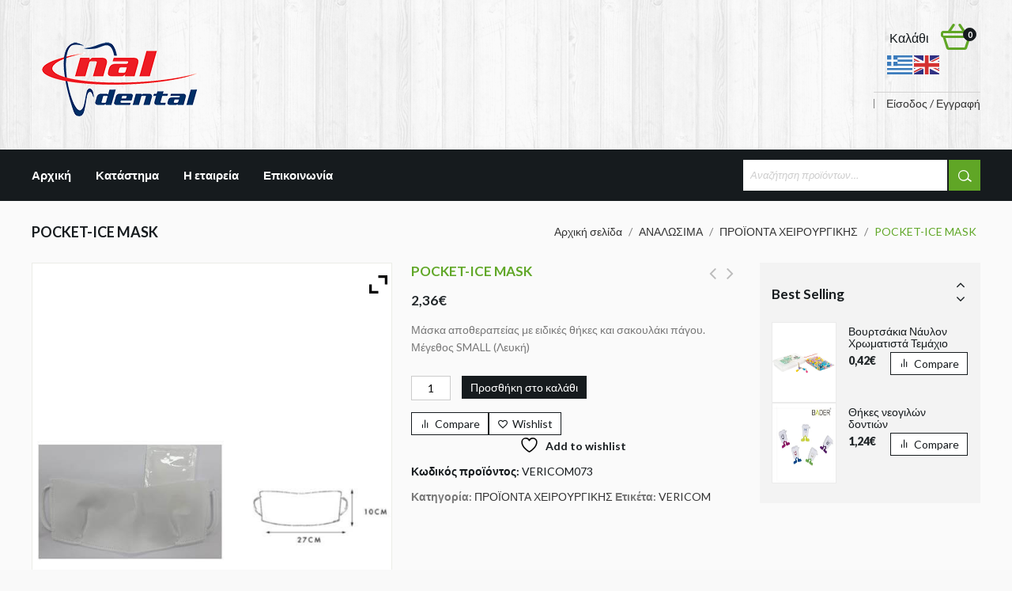

--- FILE ---
content_type: text/html; charset=UTF-8
request_url: https://naldental.gr/product/pocket-ice-mask/
body_size: 19578
content:
<!DOCTYPE html> <!--[if IE 7]><html class="ie ie7" lang="el"> <![endif]--> <!--[if IE 8]><html class="ie ie8" lang="el"> <![endif]--> <!--[if !(IE 7) | !(IE 8) ]><!--><html lang="el"> <!--<![endif]--><head><meta charset="UTF-8"><meta name="viewport" content="width=device-width,initial-scale=1"><link rel="profile" href="http://gmpg.org/xfn/11"/><link rel="pingback" href="https://naldental.gr/xmlrpc.php"/> <!--[if lt IE 9]> <script src="https://naldental.gr/wp-content/themes/harveststore/js/html5.js"></script> <![endif]--> <!--[if lt IE 9]> <![endif]--><meta name='robots' content='index, follow, max-image-preview:large, max-snippet:-1, max-video-preview:-1' /><title>POCKET-ICE MASK - Naldental</title><link rel="stylesheet" href="https://fonts.googleapis.com/css?family=Open%20Sans%3A400%2C500%2C600%2C700%2C800%2C900%7CLato%3A400%2C700%2C900%7CLato%3A400%2C700%2C900%7CAnton%7CSource%20Sans%20Pro%3A300%2C400%2C700%2C300italic%2C400italic%2C700italic%7CBitter%3A400%2C700%7CLato&subset=latin%2Clatin-ext&display=swap" /><link rel="stylesheet" href="https://naldental.gr/wp-content/cache/min/1/f3ef583106d44508aa06aeaa07b28077.css" data-minify="1" /><link rel="canonical" href="https://naldental.gr/product/pocket-ice-mask/" /><meta property="og:locale" content="el_GR" /><meta property="og:type" content="article" /><meta property="og:title" content="POCKET-ICE MASK - Naldental" /><meta property="og:description" content="Μάσκα αποθεραπείας με ειδικές θήκες και σακουλάκι πάγου. Μέγεθος SMALL (Λευκή)" /><meta property="og:url" content="https://naldental.gr/product/pocket-ice-mask/" /><meta property="og:site_name" content="Naldental" /><meta property="article:modified_time" content="2022-09-28T14:20:51+00:00" /><meta property="og:image" content="https://naldental.gr/wp-content/uploads/2022/07/VERICOM073.jpg" /><meta property="og:image:width" content="600" /><meta property="og:image:height" content="800" /><meta property="og:image:type" content="image/jpeg" /><meta name="twitter:card" content="summary_large_image" /> <script type="application/ld+json" class="yoast-schema-graph">{"@context":"https://schema.org","@graph":[{"@type":"WebPage","@id":"https://naldental.gr/product/pocket-ice-mask/","url":"https://naldental.gr/product/pocket-ice-mask/","name":"POCKET-ICE MASK - Naldental","isPartOf":{"@id":"https://naldental.gr/#website"},"primaryImageOfPage":{"@id":"https://naldental.gr/product/pocket-ice-mask/#primaryimage"},"image":{"@id":"https://naldental.gr/product/pocket-ice-mask/#primaryimage"},"thumbnailUrl":"https://naldental.gr/wp-content/uploads/2022/07/VERICOM073.jpg","datePublished":"2022-09-02T09:08:46+00:00","dateModified":"2022-09-28T14:20:51+00:00","breadcrumb":{"@id":"https://naldental.gr/product/pocket-ice-mask/#breadcrumb"},"inLanguage":"el","potentialAction":[{"@type":"ReadAction","target":["https://naldental.gr/product/pocket-ice-mask/"]}]},{"@type":"ImageObject","inLanguage":"el","@id":"https://naldental.gr/product/pocket-ice-mask/#primaryimage","url":"https://naldental.gr/wp-content/uploads/2022/07/VERICOM073.jpg","contentUrl":"https://naldental.gr/wp-content/uploads/2022/07/VERICOM073.jpg","width":600,"height":800},{"@type":"BreadcrumbList","@id":"https://naldental.gr/product/pocket-ice-mask/#breadcrumb","itemListElement":[{"@type":"ListItem","position":1,"name":"Home","item":"https://naldental.gr/"},{"@type":"ListItem","position":2,"name":"Κατάστημα","item":"https://naldental.gr/shop/"},{"@type":"ListItem","position":3,"name":"POCKET-ICE MASK"}]},{"@type":"WebSite","@id":"https://naldental.gr/#website","url":"https://naldental.gr/","name":"Naldental","description":"Οδοντιατρικά εργαλεία","potentialAction":[{"@type":"SearchAction","target":{"@type":"EntryPoint","urlTemplate":"https://naldental.gr/?s={search_term_string}"},"query-input":{"@type":"PropertyValueSpecification","valueRequired":true,"valueName":"search_term_string"}}],"inLanguage":"el"}]}</script> <link rel='dns-prefetch' href='//fonts.googleapis.com' /><link rel="alternate" type="application/rss+xml" title="Ροή RSS &raquo; Naldental" href="https://naldental.gr/feed/" /><link rel="alternate" type="application/rss+xml" title="Ροή Σχολίων &raquo; Naldental" href="https://naldental.gr/comments/feed/" /><link rel="alternate" title="oEmbed (JSON)" type="application/json+oembed" href="https://naldental.gr/wp-json/oembed/1.0/embed?url=https%3A%2F%2Fnaldental.gr%2Fproduct%2Fpocket-ice-mask%2F" /><link rel="alternate" title="oEmbed (XML)" type="text/xml+oembed" href="https://naldental.gr/wp-json/oembed/1.0/embed?url=https%3A%2F%2Fnaldental.gr%2Fproduct%2Fpocket-ice-mask%2F&#038;format=xml" /><style id='wp-img-auto-sizes-contain-inline-css'>img:is([sizes=auto i],[sizes^="auto," i]){contain-intrinsic-size:3000px 1500px}</style><style id='wp-emoji-styles-inline-css'>img.wp-smiley,img.emoji{display:inline!important;border:none!important;box-shadow:none!important;height:1em!important;width:1em!important;margin:0 0.07em!important;vertical-align:-0.1em!important;background:none!important;padding:0!important}</style><style id='global-styles-inline-css'>:root{--wp--preset--aspect-ratio--square:1;--wp--preset--aspect-ratio--4-3:4/3;--wp--preset--aspect-ratio--3-4:3/4;--wp--preset--aspect-ratio--3-2:3/2;--wp--preset--aspect-ratio--2-3:2/3;--wp--preset--aspect-ratio--16-9:16/9;--wp--preset--aspect-ratio--9-16:9/16;--wp--preset--color--black:#000;--wp--preset--color--cyan-bluish-gray:#abb8c3;--wp--preset--color--white:#fff;--wp--preset--color--pale-pink:#f78da7;--wp--preset--color--vivid-red:#cf2e2e;--wp--preset--color--luminous-vivid-orange:#ff6900;--wp--preset--color--luminous-vivid-amber:#fcb900;--wp--preset--color--light-green-cyan:#7bdcb5;--wp--preset--color--vivid-green-cyan:#00d084;--wp--preset--color--pale-cyan-blue:#8ed1fc;--wp--preset--color--vivid-cyan-blue:#0693e3;--wp--preset--color--vivid-purple:#9b51e0;--wp--preset--gradient--vivid-cyan-blue-to-vivid-purple:linear-gradient(135deg,rgb(6,147,227) 0%,rgb(155,81,224) 100%);--wp--preset--gradient--light-green-cyan-to-vivid-green-cyan:linear-gradient(135deg,rgb(122,220,180) 0%,rgb(0,208,130) 100%);--wp--preset--gradient--luminous-vivid-amber-to-luminous-vivid-orange:linear-gradient(135deg,rgb(252,185,0) 0%,rgb(255,105,0) 100%);--wp--preset--gradient--luminous-vivid-orange-to-vivid-red:linear-gradient(135deg,rgb(255,105,0) 0%,rgb(207,46,46) 100%);--wp--preset--gradient--very-light-gray-to-cyan-bluish-gray:linear-gradient(135deg,rgb(238,238,238) 0%,rgb(169,184,195) 100%);--wp--preset--gradient--cool-to-warm-spectrum:linear-gradient(135deg,rgb(74,234,220) 0%,rgb(151,120,209) 20%,rgb(207,42,186) 40%,rgb(238,44,130) 60%,rgb(251,105,98) 80%,rgb(254,248,76) 100%);--wp--preset--gradient--blush-light-purple:linear-gradient(135deg,rgb(255,206,236) 0%,rgb(152,150,240) 100%);--wp--preset--gradient--blush-bordeaux:linear-gradient(135deg,rgb(254,205,165) 0%,rgb(254,45,45) 50%,rgb(107,0,62) 100%);--wp--preset--gradient--luminous-dusk:linear-gradient(135deg,rgb(255,203,112) 0%,rgb(199,81,192) 50%,rgb(65,88,208) 100%);--wp--preset--gradient--pale-ocean:linear-gradient(135deg,rgb(255,245,203) 0%,rgb(182,227,212) 50%,rgb(51,167,181) 100%);--wp--preset--gradient--electric-grass:linear-gradient(135deg,rgb(202,248,128) 0%,rgb(113,206,126) 100%);--wp--preset--gradient--midnight:linear-gradient(135deg,rgb(2,3,129) 0%,rgb(40,116,252) 100%);--wp--preset--font-size--small:13px;--wp--preset--font-size--medium:20px;--wp--preset--font-size--large:36px;--wp--preset--font-size--x-large:42px;--wp--preset--spacing--20:.44rem;--wp--preset--spacing--30:.67rem;--wp--preset--spacing--40:1rem;--wp--preset--spacing--50:1.5rem;--wp--preset--spacing--60:2.25rem;--wp--preset--spacing--70:3.38rem;--wp--preset--spacing--80:5.06rem;--wp--preset--shadow--natural:6px 6px 9px rgba(0,0,0,.2);--wp--preset--shadow--deep:12px 12px 50px rgba(0,0,0,.4);--wp--preset--shadow--sharp:6px 6px 0 rgba(0,0,0,.2);--wp--preset--shadow--outlined:6px 6px 0 -3px rgb(255,255,255),6px 6px rgb(0,0,0);--wp--preset--shadow--crisp:6px 6px 0 rgb(0,0,0)}:where(.is-layout-flex){gap:.5em}:where(.is-layout-grid){gap:.5em}body .is-layout-flex{display:flex}.is-layout-flex{flex-wrap:wrap;align-items:center}.is-layout-flex>:is(*,div){margin:0}body .is-layout-grid{display:grid}.is-layout-grid>:is(*,div){margin:0}:where(.wp-block-columns.is-layout-flex){gap:2em}:where(.wp-block-columns.is-layout-grid){gap:2em}:where(.wp-block-post-template.is-layout-flex){gap:1.25em}:where(.wp-block-post-template.is-layout-grid){gap:1.25em}.has-black-color{color:var(--wp--preset--color--black)!important}.has-cyan-bluish-gray-color{color:var(--wp--preset--color--cyan-bluish-gray)!important}.has-white-color{color:var(--wp--preset--color--white)!important}.has-pale-pink-color{color:var(--wp--preset--color--pale-pink)!important}.has-vivid-red-color{color:var(--wp--preset--color--vivid-red)!important}.has-luminous-vivid-orange-color{color:var(--wp--preset--color--luminous-vivid-orange)!important}.has-luminous-vivid-amber-color{color:var(--wp--preset--color--luminous-vivid-amber)!important}.has-light-green-cyan-color{color:var(--wp--preset--color--light-green-cyan)!important}.has-vivid-green-cyan-color{color:var(--wp--preset--color--vivid-green-cyan)!important}.has-pale-cyan-blue-color{color:var(--wp--preset--color--pale-cyan-blue)!important}.has-vivid-cyan-blue-color{color:var(--wp--preset--color--vivid-cyan-blue)!important}.has-vivid-purple-color{color:var(--wp--preset--color--vivid-purple)!important}.has-black-background-color{background-color:var(--wp--preset--color--black)!important}.has-cyan-bluish-gray-background-color{background-color:var(--wp--preset--color--cyan-bluish-gray)!important}.has-white-background-color{background-color:var(--wp--preset--color--white)!important}.has-pale-pink-background-color{background-color:var(--wp--preset--color--pale-pink)!important}.has-vivid-red-background-color{background-color:var(--wp--preset--color--vivid-red)!important}.has-luminous-vivid-orange-background-color{background-color:var(--wp--preset--color--luminous-vivid-orange)!important}.has-luminous-vivid-amber-background-color{background-color:var(--wp--preset--color--luminous-vivid-amber)!important}.has-light-green-cyan-background-color{background-color:var(--wp--preset--color--light-green-cyan)!important}.has-vivid-green-cyan-background-color{background-color:var(--wp--preset--color--vivid-green-cyan)!important}.has-pale-cyan-blue-background-color{background-color:var(--wp--preset--color--pale-cyan-blue)!important}.has-vivid-cyan-blue-background-color{background-color:var(--wp--preset--color--vivid-cyan-blue)!important}.has-vivid-purple-background-color{background-color:var(--wp--preset--color--vivid-purple)!important}.has-black-border-color{border-color:var(--wp--preset--color--black)!important}.has-cyan-bluish-gray-border-color{border-color:var(--wp--preset--color--cyan-bluish-gray)!important}.has-white-border-color{border-color:var(--wp--preset--color--white)!important}.has-pale-pink-border-color{border-color:var(--wp--preset--color--pale-pink)!important}.has-vivid-red-border-color{border-color:var(--wp--preset--color--vivid-red)!important}.has-luminous-vivid-orange-border-color{border-color:var(--wp--preset--color--luminous-vivid-orange)!important}.has-luminous-vivid-amber-border-color{border-color:var(--wp--preset--color--luminous-vivid-amber)!important}.has-light-green-cyan-border-color{border-color:var(--wp--preset--color--light-green-cyan)!important}.has-vivid-green-cyan-border-color{border-color:var(--wp--preset--color--vivid-green-cyan)!important}.has-pale-cyan-blue-border-color{border-color:var(--wp--preset--color--pale-cyan-blue)!important}.has-vivid-cyan-blue-border-color{border-color:var(--wp--preset--color--vivid-cyan-blue)!important}.has-vivid-purple-border-color{border-color:var(--wp--preset--color--vivid-purple)!important}.has-vivid-cyan-blue-to-vivid-purple-gradient-background{background:var(--wp--preset--gradient--vivid-cyan-blue-to-vivid-purple)!important}.has-light-green-cyan-to-vivid-green-cyan-gradient-background{background:var(--wp--preset--gradient--light-green-cyan-to-vivid-green-cyan)!important}.has-luminous-vivid-amber-to-luminous-vivid-orange-gradient-background{background:var(--wp--preset--gradient--luminous-vivid-amber-to-luminous-vivid-orange)!important}.has-luminous-vivid-orange-to-vivid-red-gradient-background{background:var(--wp--preset--gradient--luminous-vivid-orange-to-vivid-red)!important}.has-very-light-gray-to-cyan-bluish-gray-gradient-background{background:var(--wp--preset--gradient--very-light-gray-to-cyan-bluish-gray)!important}.has-cool-to-warm-spectrum-gradient-background{background:var(--wp--preset--gradient--cool-to-warm-spectrum)!important}.has-blush-light-purple-gradient-background{background:var(--wp--preset--gradient--blush-light-purple)!important}.has-blush-bordeaux-gradient-background{background:var(--wp--preset--gradient--blush-bordeaux)!important}.has-luminous-dusk-gradient-background{background:var(--wp--preset--gradient--luminous-dusk)!important}.has-pale-ocean-gradient-background{background:var(--wp--preset--gradient--pale-ocean)!important}.has-electric-grass-gradient-background{background:var(--wp--preset--gradient--electric-grass)!important}.has-midnight-gradient-background{background:var(--wp--preset--gradient--midnight)!important}.has-small-font-size{font-size:var(--wp--preset--font-size--small)!important}.has-medium-font-size{font-size:var(--wp--preset--font-size--medium)!important}.has-large-font-size{font-size:var(--wp--preset--font-size--large)!important}.has-x-large-font-size{font-size:var(--wp--preset--font-size--x-large)!important}</style><style id='classic-theme-styles-inline-css'>
/*! This file is auto-generated */
.wp-block-button__link{color:#fff;background-color:#32373c;border-radius:9999px;box-shadow:none;text-decoration:none;padding:calc(.667em + 2px) calc(1.333em + 2px);font-size:1.125em}.wp-block-file__button{background:#32373c;color:#fff;text-decoration:none}</style><style id='woocommerce-inline-inline-css'>.woocommerce form .form-row .required{visibility:visible}</style><style id='woosw-frontend-inline-css'>.woosw-popup .woosw-popup-inner .woosw-popup-content .woosw-popup-content-bot .woosw-notice{background-color:#5fbd74}.woosw-popup .woosw-popup-inner .woosw-popup-content .woosw-popup-content-bot .woosw-popup-content-bot-inner a:hover{color:#5fbd74;border-color:#5fbd74}</style><style id='yith-quick-view-inline-css'>#yith-quick-view-modal .yith-quick-view-overlay{background:rgba(0,0,0,.8)}#yith-quick-view-modal .yith-wcqv-main{background:#fff}#yith-quick-view-close{color:#cdcdcd}#yith-quick-view-close:hover{color:red}</style><style id='yith-wcwl-main-inline-css'>:root{--color-add-to-wishlist-background:#333;--color-add-to-wishlist-text:#FFF;--color-add-to-wishlist-border:#333;--color-add-to-wishlist-background-hover:#333;--color-add-to-wishlist-text-hover:#FFF;--color-add-to-wishlist-border-hover:#333;--rounded-corners-radius:16px;--color-add-to-cart-background:#333;--color-add-to-cart-text:#FFF;--color-add-to-cart-border:#333;--color-add-to-cart-background-hover:#4F4F4F;--color-add-to-cart-text-hover:#FFF;--color-add-to-cart-border-hover:#4F4F4F;--add-to-cart-rounded-corners-radius:16px;--color-button-style-1-background:#333;--color-button-style-1-text:#FFF;--color-button-style-1-border:#333;--color-button-style-1-background-hover:#4F4F4F;--color-button-style-1-text-hover:#FFF;--color-button-style-1-border-hover:#4F4F4F;--color-button-style-2-background:#333;--color-button-style-2-text:#FFF;--color-button-style-2-border:#333;--color-button-style-2-background-hover:#4F4F4F;--color-button-style-2-text-hover:#FFF;--color-button-style-2-border-hover:#4F4F4F;--color-wishlist-table-background:#FFF;--color-wishlist-table-text:#6d6c6c;--color-wishlist-table-border:#FFF;--color-headers-background:#F4F4F4;--color-share-button-color:#FFF;--color-share-button-color-hover:#FFF;--color-fb-button-background:#39599E;--color-fb-button-background-hover:#595A5A;--color-tw-button-background:#45AFE2;--color-tw-button-background-hover:#595A5A;--color-pr-button-background:#AB2E31;--color-pr-button-background-hover:#595A5A;--color-em-button-background:#FBB102;--color-em-button-background-hover:#595A5A;--color-wa-button-background:#00A901;--color-wa-button-background-hover:#595A5A;--feedback-duration:3s}:root{--color-add-to-wishlist-background:#333;--color-add-to-wishlist-text:#FFF;--color-add-to-wishlist-border:#333;--color-add-to-wishlist-background-hover:#333;--color-add-to-wishlist-text-hover:#FFF;--color-add-to-wishlist-border-hover:#333;--rounded-corners-radius:16px;--color-add-to-cart-background:#333;--color-add-to-cart-text:#FFF;--color-add-to-cart-border:#333;--color-add-to-cart-background-hover:#4F4F4F;--color-add-to-cart-text-hover:#FFF;--color-add-to-cart-border-hover:#4F4F4F;--add-to-cart-rounded-corners-radius:16px;--color-button-style-1-background:#333;--color-button-style-1-text:#FFF;--color-button-style-1-border:#333;--color-button-style-1-background-hover:#4F4F4F;--color-button-style-1-text-hover:#FFF;--color-button-style-1-border-hover:#4F4F4F;--color-button-style-2-background:#333;--color-button-style-2-text:#FFF;--color-button-style-2-border:#333;--color-button-style-2-background-hover:#4F4F4F;--color-button-style-2-text-hover:#FFF;--color-button-style-2-border-hover:#4F4F4F;--color-wishlist-table-background:#FFF;--color-wishlist-table-text:#6d6c6c;--color-wishlist-table-border:#FFF;--color-headers-background:#F4F4F4;--color-share-button-color:#FFF;--color-share-button-color-hover:#FFF;--color-fb-button-background:#39599E;--color-fb-button-background-hover:#595A5A;--color-tw-button-background:#45AFE2;--color-tw-button-background-hover:#595A5A;--color-pr-button-background:#AB2E31;--color-pr-button-background-hover:#595A5A;--color-em-button-background:#FBB102;--color-em-button-background-hover:#595A5A;--color-wa-button-background:#00A901;--color-wa-button-background-hover:#595A5A;--feedback-duration:3s}</style><style id='ywzm-prettyPhoto-inline-css'>div.pp_woocommerce a.pp_contract,div.pp_woocommerce a.pp_expand{content:unset!important;background-color:#fff;width:25px;height:25px;margin-top:5px;margin-left:5px}div.pp_woocommerce a.pp_contract,div.pp_woocommerce a.pp_expand:hover{background-color:#fff}div.pp_woocommerce a.pp_contract,div.pp_woocommerce a.pp_contract:hover{background-color:#fff}a.pp_expand:before,a.pp_contract:before{content:unset!important}a.pp_expand .expand-button-hidden svg,a.pp_contract .expand-button-hidden svg{width:25px;height:25px;padding:5px}.expand-button-hidden path{fill:#000}</style><style id='ywzm_frontend-inline-css'>#slider-prev,#slider-next{background-color:#fff;border:2px solid #000;width:25px!important;height:25px!important}.yith_slider_arrow span{width:25px!important;height:25px!important}#slider-prev:hover,#slider-next:hover{background-color:#fff;border:2px solid #000}.thumbnails.slider path:hover{fill:#000}.thumbnails.slider path{fill:#000;width:25px!important;height:25px!important}.thumbnails.slider svg{width:22px;height:22px}a.yith_expand{position:absolute;z-index:1000;background-color:#fff;width:25px;height:25px;top:10px;bottom:initial;left:initial;right:10px;border-radius:0%}.expand-button-hidden svg{width:25px;height:25px}.expand-button-hidden path{fill:#000}</style> <script type="text/template" id="tmpl-variation-template"><div class="woocommerce-variation-description">{{{ data.variation.variation_description }}}</div>
	<div class="woocommerce-variation-price">{{{ data.variation.price_html }}}</div>
	<div class="woocommerce-variation-availability">{{{ data.variation.availability_html }}}</div></script> <script type="text/template" id="tmpl-unavailable-variation-template"><p role="alert">Λυπούμαστε, αυτό το προϊόν δεν είναι διαθέσιμο. Παρακαλούμε, επιλέξτε έναν διαφορετικό συνδυασμό.</p></script> <script src="https://naldental.gr/wp-content/cache/busting/1/wp-includes/js/jquery/jquery.min-3.7.1.js" id="jquery-core-js"></script> <script id="wp-util-js-extra">/* <![CDATA[ */ var _wpUtilSettings = {"ajax":{"url":"/wp-admin/admin-ajax.php"}};
//# sourceURL=wp-util-js-extra /* ]]> */</script> <link rel="https://api.w.org/" href="https://naldental.gr/wp-json/" /><link rel="alternate" title="JSON" type="application/json" href="https://naldental.gr/wp-json/wp/v2/product/8817" /><link rel="EditURI" type="application/rsd+xml" title="RSD" href="https://naldental.gr/xmlrpc.php?rsd" /><meta name="generator" content="WordPress 6.9" /><meta name="generator" content="WooCommerce 10.3.3" /><link rel='shortlink' href='https://naldental.gr/?p=8817' /><style>h1{font-family:'Lato',Arial,Helvetica,sans-serif}h1{color:#60A727}h2{font-family:'Lato',Arial,Helvetica,sans-serif}h2{color:#161b1e}h3{font-family:'Lato',Arial,Helvetica,sans-serif}h3{color:#161b1e}h4{font-family:'Lato',Arial,Helvetica,sans-serif}h4{color:#161b1e}h5{font-family:'Lato',Arial,Helvetica,sans-serif}h5{color:#161b1e}h6{font-family:'Lato',Arial,Helvetica,sans-serif}h6{color:#161B1E}.home-service h3.widget-title{font-family:'Lato',Arial,Helvetica,sans-serif}a{color:#333}a:hover{color:#60A727}.footer a,.site-footer a,.site-footer{color:#CCC}.footer a:hover,.footer .footer-links li a:hover,.site-footer a:hover{color:#60A727}h3{font-family:'Lato',Arial,Helvetica,sans-serif}.site-footer{font-family:'Lato',Arial,Helvetica,sans-serif}.site-footer{background-color:#161B1E}body{background-color:#F9F9F9;background-image:url(https://naldental.gr/wp-content/themes/harveststore/images/megnor/colorpicker/pattern/body-bg.png);background-position:top left;background-repeat:repeat;background-attachment:scroll;color:#787878}.topbar-outer{background:rgba(255,255,255,.5)}.topbar-main,.contact-phone,.cal-us{color:#333}.topbar-main a,.header-menu-links li a,.header_logout a{color:#333}.topbar-main a:hover,.header-menu-links li a:hover,.header_logout a:hover{color:#787878}.navigation-menu{background-color:rgba(22,27,30,1)}.mega-menu ul li a{color:#fff}.mega-menu ul li a:hover{color:#CCC}.site-header{background-color:rgba(255,255,255,0);background-image:url(https://naldental.gr/wp-content/themes/WCM010024-medicine/images/megnor/header-bg.png);background-position:top center;background-repeat:repeat;background-attachment:scroll}body{font-family:'Lato',Arial,Helvetica,sans-serif}.widget button,.widget input[type="button"],.widget input[type="reset"],.widget input[type="submit"],a.button,button,.contributor-posts-link,input[type="button"],input[type="reset"],input[type="submit"],.button_content_inner a,.woocommerce #content input.button,.woocommerce #respond input#submit,.woocommerce a.button,.woocommerce button.button,.woocommerce input.button,.woocommerce-page #content input.button,.woocommerce-page #respond input#submit,.woocommerce-page a.button,.woocommerce-page button.button{background-color:#FFF}.widget input[type="button"]:hover,.widget input[type="button"]:focus,.widget input[type="reset"]:hover,.widget input[type="reset"]:focus,.widget input[type="submit"]:hover,.widget input[type="submit"]:focus,a.button:hover,a.button:focus,button:hover,button:focus,.contributor-posts-link:hover,input[type="button"]:hover,input[type="button"]:focus,input[type="reset"]:hover,input[type="reset"]:focus,input[type="submit"]:hover,input[type="submit"]:focus,.calloutarea_button a.button:hover,.calloutarea_button a.button:focus,.button_content_inner a:hover,.button_content_inner a:focus,.woocommerce #content input.button:hover,.woocommerce #respond input#submit:hover,.woocommerce a.button:hover,.woocommerce button.button:hover,.woocommerce input.button:hover,.woocommerce-page #content input.button:hover,.woocommerce-page #respond input#submit:hover,.woocommerce-page a.button:hover,.woocommerce-page button.button:hover,.woocommerce-page input.button:hover,.woocommerce #content input.button.disabled,.woocommerce #content input.button:disabled,.woocommerce #respond input#submit.disabled,.woocommerce #respond input#submit:disabled,.woocommerce a.button.disabled,.woocommerce a.button:disabled,.woocommerce button.button.disabled,.woocommerce button.button:disabled,.woocommerce input.button.disabled,.woocommerce input.button:disabled,.woocommerce-page #content input.button.disabled,.woocommerce-page #content input.button:disabled,.woocommerce-page #respond input#submit.disabled,.woocommerce-page #respond input#submit:disabled,.woocommerce-page a.button.disabled,.woocommerce-page a.button:disabled,.woocommerce-page button.button.disabled,.woocommerce-page button.button:disabled,.woocommerce-page input.button.disabled,.woocommerce-page input.button:disabled,.woocommerce #content table.cart .checkout-button:hover{background-color:#161B1E}</style><noscript><style>.woocommerce-product-gallery{opacity:1!important}</style></noscript><meta name="generator" content="Elementor 3.32.5; features: e_font_icon_svg, additional_custom_breakpoints; settings: css_print_method-external, google_font-enabled, font_display-swap"><style>.e-con.e-parent:nth-of-type(n+4):not(.e-lazyloaded):not(.e-no-lazyload),.e-con.e-parent:nth-of-type(n+4):not(.e-lazyloaded):not(.e-no-lazyload) *{background-image:none!important}@media screen and (max-height:1024px){.e-con.e-parent:nth-of-type(n+3):not(.e-lazyloaded):not(.e-no-lazyload),.e-con.e-parent:nth-of-type(n+3):not(.e-lazyloaded):not(.e-no-lazyload) *{background-image:none!important}}@media screen and (max-height:640px){.e-con.e-parent:nth-of-type(n+2):not(.e-lazyloaded):not(.e-no-lazyload),.e-con.e-parent:nth-of-type(n+2):not(.e-lazyloaded):not(.e-no-lazyload) *{background-image:none!important}}</style><meta name="generator" content="Powered by Slider Revolution 6.7.30 - responsive, Mobile-Friendly Slider Plugin for WordPress with comfortable drag and drop interface." /><style></style><link rel="icon" href="https://naldental.gr/wp-content/uploads/2020/06/cropped-NAL-DENTAL-32x32.png" sizes="32x32" /><link rel="icon" href="https://naldental.gr/wp-content/uploads/2020/06/cropped-NAL-DENTAL-192x192.png" sizes="192x192" /><link rel="apple-touch-icon" href="https://naldental.gr/wp-content/uploads/2020/06/cropped-NAL-DENTAL-180x180.png" /><meta name="msapplication-TileImage" content="https://naldental.gr/wp-content/uploads/2020/06/cropped-NAL-DENTAL-270x270.png" /><noscript><style id="rocket-lazyload-nojs-css">.rll-youtube-player,[data-lazy-src]{display:none!important}</style></noscript><style id='rs-plugin-settings-inline-css'></style></head><body class="wp-singular product-template-default single single-product postid-8817 wp-embed-responsive wp-theme-harveststore wp-child-theme-WCM010024-medicine theme-harveststore woocommerce woocommerce-page woocommerce-no-js masthead-fixed singular shop-left-sidebar elementor-default elementor-kit-10910"><div id="page" class="hfeed site"><header id="masthead" class="site-header header "><div class="site-header-main"><div class="header-main"><div class="header_left"><div class="header-logo"> <a href="https://naldental.gr/" title="Naldental" rel="home"> <img alt="naldental" src="https://naldental.gr/wp-content/uploads/2020/06/NAL-DENTAL.png" /> </a></div></div><div class="header_center"></div><div class="header_right"><div class="header_cart headercart-block"><div class="cart togg"><div id="shopping_cart" class="shopping_cart tog" title="Δείτε το καλάθι σας"> <a class="cart-contents" href="https://naldental.gr/cart/" title="Δείτε το καλάθι σας">0</a></div><div class="cart_text">Καλάθι</div><aside id="gtranslate-2" class="widget widget_gtranslate tab_content"><h3 class="widget-title">[GTranslate]</h3><div class="gtranslate_wrapper" id="gt-wrapper-30468706"></div></aside><aside id="woocommerce_widget_cart-1" class="widget woocommerce widget_shopping_cart tab_content"><div class="widget_shopping_cart_content"></div></aside></div></div><div class="cart_bottom"><div class="header_login"><div class="header_logout"> <a href="https://naldental.gr/my-account/" class="login show-login-link" id="show-login-link" >Είσοδος / Εγγραφή</a></div></div></div></div></div><div class="navigation-menu navigation-block "><div id="navbar" class="header-bottom navbar default"><nav id="site-navigation" class="navigation main-navigation"><h3 class="menu-toggle">Menu</h3> <a class="screen-reader-text skip-link" href="#content" title="Μετάβαση στο περιεχόμενο">Μετάβαση στο περιεχόμενο</a><div class="mega-menu"><div class="menu-menu-container"><ul id="menu-menu" class="mega"><li id="menu-item-9456" class="menu-item menu-item-type-post_type menu-item-object-page menu-item-home menu-item-9456"><a href="https://naldental.gr/">Αρχική</a></li><li id="menu-item-5048" class="menu-item menu-item-type-post_type menu-item-object-page current_page_parent menu-item-5048"><a href="https://naldental.gr/shop/" title="						">Κατάστημα</a></li><li id="menu-item-5044" class="menu-item menu-item-type-post_type menu-item-object-page menu-item-5044"><a href="https://naldental.gr/etaireia/" title="						">Η εταιρεία</a></li><li id="menu-item-5045" class="menu-item menu-item-type-post_type menu-item-object-page menu-item-5045"><a href="https://naldental.gr/epikoinonia/" title="						">Επικοινωνία</a></li></ul></div></div></nav><div class="header-search"><form role="search" method="get" class="woocommerce-product-search" action="https://naldental.gr/"> <label class="screen-reader-text" for="woocommerce-product-search-field-0">Αναζήτηση για:</label> <input type="search" id="woocommerce-product-search-field-0" class="search-field" placeholder="Αναζήτηση προϊόντων&hellip;" value="" name="s" /> <button type="submit" value="Αναζήτηση" class="">Αναζήτηση</button> <input type="hidden" name="post_type" value="product" /></form></div></div></div></div></header><div id="main" class="site-main "><div class="main_inner"><div class="page-title header"><div class="page-title-inner"><h1 class="entry-title-main"> POCKET-ICE MASK</h1><div class="breadcrumbs"></div></div></div><div class="main-content-inner "><div class="single-product-full"><div id="primary" class="content-area"><main id="content" role="main"><nav class="woocommerce-breadcrumb" aria-label="Breadcrumb"><span><a href="https://naldental.gr">Αρχική σελίδα</a></span> / <span><a href="https://naldental.gr/product-category/%ce%b1%ce%bd%ce%b1%ce%bb%cf%89%cf%83%ce%b9%ce%bc%ce%b12/">ΑΝΑΛΩΣΙΜΑ</a></span> / <span><a href="https://naldental.gr/product-category/%ce%b1%ce%bd%ce%b1%ce%bb%cf%89%cf%83%ce%b9%ce%bc%ce%b12/%cf%80%cf%81%ce%bf%cf%8a%ce%bf%ce%bd%cf%84%ce%b1-%cf%87%ce%b5%ce%b9%cf%81%ce%bf%cf%85%cf%81%ce%b3%ce%b9%ce%ba%ce%b7%cf%83/">ΠΡΟΪΟΝΤΑ ΧΕΙΡΟΥΡΓΙΚΗΣ</a></span> / <span>POCKET-ICE MASK</span></nav><div class="woocommerce-notices-wrapper"></div><div id="product-8817" class="has-post-thumbnail product type-product post-8817 status-publish first instock product_cat-414 product_tag-vericom purchasable product-type-simple"><input type="hidden" id="yith_wczm_traffic_light" value="free"><div class="images
"><div class="woocommerce-product-gallery__image "><a href="https://naldental.gr/wp-content/uploads/2022/07/VERICOM073.jpg" itemprop="image" class="yith_magnifier_zoom woocommerce-main-image" title="VERICOM073"><img fetchpriority="high" width="600" height="800" src="https://naldental.gr/wp-content/uploads/2022/07/VERICOM073.jpg" class="attachment-shop_single size-shop_single wp-post-image" alt="" decoding="async" /></a></div><div class="expand-button-hidden" style="display: none;"> <svg width="19px" height="19px" viewBox="0 0 19 19" version="1.1" xmlns="http://www.w3.org/2000/svg" xmlns:xlink="http://www.w3.org/1999/xlink"> <defs> <rect id="path-1" x="0" y="0" width="30" height="30"></rect> </defs> <g id="Page-1" stroke="none" stroke-width="1" fill="none" fill-rule="evenodd"> <g id="Product-page---example-1" transform="translate(-940.000000, -1014.000000)"> <g id="arrow-/-expand" transform="translate(934.500000, 1008.500000)"> <mask id="mask-2" fill="white"> <use xlink:href="#path-1"></use> </mask> <g id="arrow-/-expand-(Background/Mask)"></g> <path d="M21.25,8.75 L15,8.75 L15,6.25 L23.75,6.25 L23.740468,15.0000006 L21.25,15.0000006 L21.25,8.75 Z M8.75,21.25 L15,21.25 L15,23.75 L6.25,23.75 L6.25953334,14.9999988 L8.75,14.9999988 L8.75,21.25 Z" fill="#000000" mask="url(#mask-2)"></path> </g> </g> </g> </svg></div><div class="zoom-button-hidden" style="display: none;"> <svg width="22px" height="22px" viewBox="0 0 22 22" version="1.1" xmlns="http://www.w3.org/2000/svg" xmlns:xlink="http://www.w3.org/1999/xlink"> <defs> <rect id="path-1" x="0" y="0" width="30" height="30"></rect> </defs> <g id="Page-1" stroke="none" stroke-width="1" fill="none" fill-rule="evenodd"> <g id="Product-page---example-1" transform="translate(-990.000000, -1013.000000)"> <g id="edit-/-search" transform="translate(986.000000, 1010.000000)"> <mask id="mask-2" fill="white"> <use xlink:href="#path-1"></use> </mask> <g id="edit-/-search-(Background/Mask)"></g> <path d="M17.9704714,15.5960917 C20.0578816,12.6670864 19.7876957,8.57448101 17.1599138,5.94669908 C14.2309815,3.01776677 9.4822444,3.01776707 6.55331239,5.94669908 C3.62438008,8.87563139 3.62438008,13.6243683 6.55331239,16.5533006 C9.18109432,19.1810825 13.2736993,19.4512688 16.2027049,17.3638582 L23.3470976,24.5082521 L25.1148653,22.7404845 L17.9704714,15.5960917 C19.3620782,13.6434215 19.3620782,13.6434215 17.9704714,15.5960917 Z M15.3921473,7.71446586 C17.3447686,9.6670872 17.3447686,12.8329128 15.3921473,14.7855341 C13.4395258,16.7381556 10.273701,16.7381555 8.32107961,14.7855341 C6.36845812,12.8329127 6.36845812,9.66708735 8.32107961,7.71446586 C10.273701,5.76184452 13.4395258,5.76184437 15.3921473,7.71446586 C16.6938949,9.01621342 16.6938949,9.01621342 15.3921473,7.71446586 Z" fill="#000000" mask="url(#mask-2)"></path> </g> </g> </g> </svg></div></div><div class="summary entry-summary"><h1 class="product_title entry-title">POCKET-ICE MASK</h1><div class="tm_product_nav_buttons"><span class="previous"> <a href='https://naldental.gr/product/pocket-ice-mask-2/'>POCKET-ICE MASK</a></span><span class="next"><a href='https://naldental.gr/product/u-bond-ortho/'>U BOND ORTHO</a></span></div><p class="price"><span class="woocommerce-Price-amount amount"><bdi>2,36<span class="woocommerce-Price-currencySymbol">&euro;</span></bdi></span></p><div class="woocommerce-product-details__short-description"><p>Μάσκα αποθεραπείας με ειδικές θήκες και σακουλάκι πάγου. Μέγεθος SMALL (Λευκή)</p></div><form class="cart" action="https://naldental.gr/product/pocket-ice-mask/" method="post" enctype='multipart/form-data'><div class="quantity"> <label class="screen-reader-text" for="quantity_69366d7f31fa2">POCKET-ICE MASK ποσότητα</label> <input
type="number"
id="quantity_69366d7f31fa2"
class="input-text qty text"
name="quantity"
value="1"
aria-label="Ποσότητα προϊόντος"
min="1"
step="1"
placeholder=""
inputmode="numeric"
autocomplete="off"
/></div><button type="submit" name="add-to-cart" value="8817" class="single_add_to_cart_button button alt">Προσθήκη στο καλάθι</button></form> <button class="woosc-btn woosc-btn-8817  woosc-btn-has-icon woosc-btn-icon-text" data-text="Compare" data-text_added="Compare" data-id="8817" data-product_id="8817" data-product_name="POCKET-ICE MASK" data-product_image="https://naldental.gr/wp-content/uploads/2022/07/VERICOM073.jpg"><span class="woosc-btn-icon woosc-icon-1"></span><span class="woosc-btn-text">Compare</span></button><button class="woosw-btn woosw-btn-8817 woosw-btn-has-icon woosw-btn-icon-text" data-id="8817" data-product_name="POCKET-ICE MASK" data-product_image="https://naldental.gr/wp-content/uploads/2022/07/VERICOM073.jpg" aria-label="Wishlist"><span class="woosw-btn-icon woosw-icon-5"></span><span class="woosw-btn-text">Wishlist</span></button><div
class="yith-wcwl-add-to-wishlist add-to-wishlist-8817 yith-wcwl-add-to-wishlist--link-style yith-wcwl-add-to-wishlist--single wishlist-fragment on-first-load"
data-fragment-ref="8817"
data-fragment-options="{&quot;base_url&quot;:&quot;&quot;,&quot;product_id&quot;:8817,&quot;parent_product_id&quot;:0,&quot;product_type&quot;:&quot;simple&quot;,&quot;is_single&quot;:true,&quot;in_default_wishlist&quot;:false,&quot;show_view&quot;:true,&quot;browse_wishlist_text&quot;:&quot;Browse wishlist&quot;,&quot;already_in_wishslist_text&quot;:&quot;The product is already in your wishlist!&quot;,&quot;product_added_text&quot;:&quot;Product added!&quot;,&quot;available_multi_wishlist&quot;:false,&quot;disable_wishlist&quot;:false,&quot;show_count&quot;:false,&quot;ajax_loading&quot;:false,&quot;loop_position&quot;:&quot;after_add_to_cart&quot;,&quot;item&quot;:&quot;add_to_wishlist&quot;}"
><div class="yith-wcwl-add-button"> <a
href="?add_to_wishlist=8817&#038;_wpnonce=14c45db7ed"
class="add_to_wishlist single_add_to_wishlist"
data-product-id="8817"
data-product-type="simple"
data-original-product-id="0"
data-title="Add to wishlist"
rel="nofollow"
> <svg id="yith-wcwl-icon-heart-outline" class="yith-wcwl-icon-svg" fill="none" stroke-width="1.5" stroke="currentColor" viewBox="0 0 24 24" xmlns="http://www.w3.org/2000/svg"> <path stroke-linecap="round" stroke-linejoin="round" d="M21 8.25c0-2.485-2.099-4.5-4.688-4.5-1.935 0-3.597 1.126-4.312 2.733-.715-1.607-2.377-2.733-4.313-2.733C5.1 3.75 3 5.765 3 8.25c0 7.22 9 12 9 12s9-4.78 9-12Z"></path> </svg> <span>Add to wishlist</span> </a></div></div><div class="product_meta"> <span class="sku_wrapper">Κωδικός προϊόντος: <span class="sku">VERICOM073</span></span> <span class="posted_in">Κατηγορία: <a href="https://naldental.gr/product-category/%ce%b1%ce%bd%ce%b1%ce%bb%cf%89%cf%83%ce%b9%ce%bc%ce%b12/%cf%80%cf%81%ce%bf%cf%8a%ce%bf%ce%bd%cf%84%ce%b1-%cf%87%ce%b5%ce%b9%cf%81%ce%bf%cf%85%cf%81%ce%b3%ce%b9%ce%ba%ce%b7%cf%83/" rel="tag">ΠΡΟΪΟΝΤΑ ΧΕΙΡΟΥΡΓΙΚΗΣ</a></span> <span class="tagged_as">Ετικέτα: <a href="https://naldental.gr/product-tag/vericom/" rel="tag">VERICOM</a></span></div></div><div class="woocommerce-tabs wc-tabs-wrapper"><ul class="tabs wc-tabs" role="tablist"><li role="presentation" class="description_tab" id="tab-title-description"> <a href="#tab-description" role="tab" aria-controls="tab-description"> Περιγραφή </a></li><li role="presentation" class="additional_information_tab" id="tab-title-additional_information"> <a href="#tab-additional_information" role="tab" aria-controls="tab-additional_information"> Επιπλέον πληροφορίες </a></li></ul><div class="woocommerce-Tabs-panel woocommerce-Tabs-panel--description panel entry-content wc-tab" id="tab-description" role="tabpanel" aria-labelledby="tab-title-description"><h2>Περιγραφή</h2><p>Χρησιμοποιείται για περιορισμό του μεταγχειρητικού οιδήματος. Βελτιώνει τη μετεγχειρητική αποκατάσταση του ασθενούς .</p></div><div class="woocommerce-Tabs-panel woocommerce-Tabs-panel--additional_information panel entry-content wc-tab" id="tab-additional_information" role="tabpanel" aria-labelledby="tab-title-additional_information"><h2>Επιπλέον πληροφορίες</h2><table class="woocommerce-product-attributes shop_attributes" aria-label="Λεπτομέρειες προϊόντος"><tr class="woocommerce-product-attributes-item woocommerce-product-attributes-item--weight"><th class="woocommerce-product-attributes-item__label" scope="row">Βάρος</th><td class="woocommerce-product-attributes-item__value">0,038 κ.</td></tr><tr class="woocommerce-product-attributes-item woocommerce-product-attributes-item--attribute_pa_marka"><th class="woocommerce-product-attributes-item__label" scope="row">Μάρκα</th><td class="woocommerce-product-attributes-item__value"><p>VERICOM</p></td></tr></table></div></div><section class="related products"><h2>Σχετικά προϊόντα</h2><ul class="products columns-4"><li class="post-8605 product type-product status-publish has-post-thumbnail product_cat-864 product_cat-952 product_tag-vericom first instock purchasable product-type-simple" ><div class="container-inner"><div class="image-block"> <a href="https://naldental.gr/product/denfil-n-a2o-refill/"> <img width="600" height="800" src="https://naldental.gr/wp-content/uploads/2022/09/VERICOM005.jpg" class="attachment-woocommerce_thumbnail size-woocommerce_thumbnail" alt="Denfil N (A2O- refill)" decoding="async" /><img width="600" height="800" src="https://naldental.gr/wp-content/uploads/2022/09/VERICOM005.jpg" class="primary-image attachment-shop-catalog" alt="" decoding="async" /><div
class="yith-wcwl-add-to-wishlist add-to-wishlist-8605 yith-wcwl-add-to-wishlist--link-style wishlist-fragment on-first-load"
data-fragment-ref="8605"
data-fragment-options="{&quot;base_url&quot;:&quot;&quot;,&quot;product_id&quot;:8605,&quot;parent_product_id&quot;:0,&quot;product_type&quot;:&quot;simple&quot;,&quot;is_single&quot;:false,&quot;in_default_wishlist&quot;:false,&quot;show_view&quot;:false,&quot;browse_wishlist_text&quot;:&quot;Browse wishlist&quot;,&quot;already_in_wishslist_text&quot;:&quot;The product is already in your wishlist!&quot;,&quot;product_added_text&quot;:&quot;Product added!&quot;,&quot;available_multi_wishlist&quot;:false,&quot;disable_wishlist&quot;:false,&quot;show_count&quot;:false,&quot;ajax_loading&quot;:false,&quot;loop_position&quot;:&quot;after_add_to_cart&quot;,&quot;item&quot;:&quot;add_to_wishlist&quot;}"
><div class="yith-wcwl-add-button"> <a
href="?add_to_wishlist=8605&#038;_wpnonce=14c45db7ed"
class="add_to_wishlist single_add_to_wishlist"
data-product-id="8605"
data-product-type="simple"
data-original-product-id="0"
data-title="Add to wishlist"
rel="nofollow"
> <svg id="yith-wcwl-icon-heart-outline" class="yith-wcwl-icon-svg" fill="none" stroke-width="1.5" stroke="currentColor" viewBox="0 0 24 24" xmlns="http://www.w3.org/2000/svg"> <path stroke-linecap="round" stroke-linejoin="round" d="M21 8.25c0-2.485-2.099-4.5-4.688-4.5-1.935 0-3.597 1.126-4.312 2.733-.715-1.607-2.377-2.733-4.313-2.733C5.1 3.75 3 5.765 3 8.25c0 7.22 9 12 9 12s9-4.78 9-12Z"></path> </svg> <span>Add to wishlist</span> </a></div></div> </a><div class="product-block-hover"></div></div> <a href="https://naldental.gr/product/denfil-n-a2o-refill/"><h3 class="product-name">Denfil N (A2O- refill)</h3></a> <span class="price"><span class="woocommerce-Price-amount amount"><bdi>25,43<span class="woocommerce-Price-currencySymbol">&euro;</span></bdi></span></span> <a href="/product/pocket-ice-mask/?add-to-cart=8605" aria-describedby="woocommerce_loop_add_to_cart_link_describedby_8605" data-quantity="1" class="button product_type_simple add_to_cart_button ajax_add_to_cart" data-product_id="8605" data-product_sku="VERICOM056" aria-label="Προσθήκη στο καλάθι: &ldquo;Denfil N (A2O- refill)&rdquo;" rel="nofollow" data-success_message="&ldquo;Denfil N (A2O- refill)&rdquo; has been added to your cart" role="button">Προσθήκη στο καλάθι</a> <span id="woocommerce_loop_add_to_cart_link_describedby_8605" class="screen-reader-text"> </span> <button class="woosc-btn woosc-btn-8605  woosc-btn-has-icon woosc-btn-icon-text" data-text="Compare" data-text_added="Compare" data-id="8605" data-product_id="8605" data-product_name="Denfil N (A2O- refill)" data-product_image="https://naldental.gr/wp-content/uploads/2022/09/VERICOM005.jpg"><span class="woosc-btn-icon woosc-icon-1"></span><span class="woosc-btn-text">Compare</span></button><a href="#" class="button yith-wcqv-button" data-product_id="8605">Quick View</a></div></li><li class="post-8618 product type-product status-publish has-post-thumbnail product_cat-864 product_cat--flow product_tag-vericom  instock purchasable product-type-simple" ><div class="container-inner"><div class="image-block"> <a href="https://naldental.gr/product/denfil-flow-a3-5-refill/"> <img loading="lazy" width="600" height="800" src="https://naldental.gr/wp-content/uploads/2022/09/VERICOM012.jpg" class="attachment-woocommerce_thumbnail size-woocommerce_thumbnail" alt="Denfil flow (A3.5 - refill)" decoding="async" srcset="https://naldental.gr/wp-content/uploads/2022/09/VERICOM012.jpg 600w, https://naldental.gr/wp-content/uploads/2022/09/VERICOM012-500x667.jpg 500w, https://naldental.gr/wp-content/uploads/2022/09/VERICOM012-225x300.jpg 225w" sizes="(max-width: 600px) 100vw, 600px" /><img loading="lazy" width="600" height="800" src="https://naldental.gr/wp-content/uploads/2022/09/VERICOM012.jpg" class="primary-image attachment-shop-catalog" alt="" decoding="async" srcset="https://naldental.gr/wp-content/uploads/2022/09/VERICOM012.jpg 600w, https://naldental.gr/wp-content/uploads/2022/09/VERICOM012-500x667.jpg 500w, https://naldental.gr/wp-content/uploads/2022/09/VERICOM012-225x300.jpg 225w" sizes="(max-width: 600px) 100vw, 600px" /><div
class="yith-wcwl-add-to-wishlist add-to-wishlist-8618 yith-wcwl-add-to-wishlist--link-style wishlist-fragment on-first-load"
data-fragment-ref="8618"
data-fragment-options="{&quot;base_url&quot;:&quot;&quot;,&quot;product_id&quot;:8618,&quot;parent_product_id&quot;:0,&quot;product_type&quot;:&quot;simple&quot;,&quot;is_single&quot;:false,&quot;in_default_wishlist&quot;:false,&quot;show_view&quot;:false,&quot;browse_wishlist_text&quot;:&quot;Browse wishlist&quot;,&quot;already_in_wishslist_text&quot;:&quot;The product is already in your wishlist!&quot;,&quot;product_added_text&quot;:&quot;Product added!&quot;,&quot;available_multi_wishlist&quot;:false,&quot;disable_wishlist&quot;:false,&quot;show_count&quot;:false,&quot;ajax_loading&quot;:false,&quot;loop_position&quot;:&quot;after_add_to_cart&quot;,&quot;item&quot;:&quot;add_to_wishlist&quot;}"
><div class="yith-wcwl-add-button"> <a
href="?add_to_wishlist=8618&#038;_wpnonce=14c45db7ed"
class="add_to_wishlist single_add_to_wishlist"
data-product-id="8618"
data-product-type="simple"
data-original-product-id="0"
data-title="Add to wishlist"
rel="nofollow"
> <svg id="yith-wcwl-icon-heart-outline" class="yith-wcwl-icon-svg" fill="none" stroke-width="1.5" stroke="currentColor" viewBox="0 0 24 24" xmlns="http://www.w3.org/2000/svg"> <path stroke-linecap="round" stroke-linejoin="round" d="M21 8.25c0-2.485-2.099-4.5-4.688-4.5-1.935 0-3.597 1.126-4.312 2.733-.715-1.607-2.377-2.733-4.313-2.733C5.1 3.75 3 5.765 3 8.25c0 7.22 9 12 9 12s9-4.78 9-12Z"></path> </svg> <span>Add to wishlist</span> </a></div></div> </a><div class="product-block-hover"></div></div> <a href="https://naldental.gr/product/denfil-flow-a3-5-refill/"><h3 class="product-name">Denfil flow (A3.5 &#8211; refill)</h3></a> <span class="price"><span class="woocommerce-Price-amount amount"><bdi>18,08<span class="woocommerce-Price-currencySymbol">&euro;</span></bdi></span></span> <a href="/product/pocket-ice-mask/?add-to-cart=8618" aria-describedby="woocommerce_loop_add_to_cart_link_describedby_8618" data-quantity="1" class="button product_type_simple add_to_cart_button ajax_add_to_cart" data-product_id="8618" data-product_sku="VERICOM015" aria-label="Προσθήκη στο καλάθι: &ldquo;Denfil flow (A3.5 - refill)&rdquo;" rel="nofollow" data-success_message="&ldquo;Denfil flow (A3.5 - refill)&rdquo; has been added to your cart" role="button">Προσθήκη στο καλάθι</a> <span id="woocommerce_loop_add_to_cart_link_describedby_8618" class="screen-reader-text"> </span> <button class="woosc-btn woosc-btn-8618  woosc-btn-has-icon woosc-btn-icon-text" data-text="Compare" data-text_added="Compare" data-id="8618" data-product_id="8618" data-product_name="Denfil flow (A3.5 - refill)" data-product_image="https://naldental.gr/wp-content/uploads/2022/09/VERICOM012-150x150.jpg"><span class="woosc-btn-icon woosc-icon-1"></span><span class="woosc-btn-text">Compare</span></button><a href="#" class="button yith-wcqv-button" data-product_id="8618">Quick View</a></div></li><li class="post-8611 product type-product status-publish has-post-thumbnail product_cat-864 product_cat-952 product_tag-vericom  instock purchasable product-type-simple" ><div class="container-inner"><div class="image-block"> <a href="https://naldental.gr/product/denfil-n-bl-refill/"> <img loading="lazy" width="600" height="800" src="https://naldental.gr/wp-content/uploads/2022/09/VERICOM005.jpg" class="attachment-woocommerce_thumbnail size-woocommerce_thumbnail" alt="Denfil N (BL - refill)" decoding="async" /><img width="600" height="800" src="https://naldental.gr/wp-content/uploads/2022/09/VERICOM005.jpg" class="primary-image attachment-shop-catalog" alt="" decoding="async" /><div
class="yith-wcwl-add-to-wishlist add-to-wishlist-8611 yith-wcwl-add-to-wishlist--link-style wishlist-fragment on-first-load"
data-fragment-ref="8611"
data-fragment-options="{&quot;base_url&quot;:&quot;&quot;,&quot;product_id&quot;:8611,&quot;parent_product_id&quot;:0,&quot;product_type&quot;:&quot;simple&quot;,&quot;is_single&quot;:false,&quot;in_default_wishlist&quot;:false,&quot;show_view&quot;:false,&quot;browse_wishlist_text&quot;:&quot;Browse wishlist&quot;,&quot;already_in_wishslist_text&quot;:&quot;The product is already in your wishlist!&quot;,&quot;product_added_text&quot;:&quot;Product added!&quot;,&quot;available_multi_wishlist&quot;:false,&quot;disable_wishlist&quot;:false,&quot;show_count&quot;:false,&quot;ajax_loading&quot;:false,&quot;loop_position&quot;:&quot;after_add_to_cart&quot;,&quot;item&quot;:&quot;add_to_wishlist&quot;}"
><div class="yith-wcwl-add-button"> <a
href="?add_to_wishlist=8611&#038;_wpnonce=14c45db7ed"
class="add_to_wishlist single_add_to_wishlist"
data-product-id="8611"
data-product-type="simple"
data-original-product-id="0"
data-title="Add to wishlist"
rel="nofollow"
> <svg id="yith-wcwl-icon-heart-outline" class="yith-wcwl-icon-svg" fill="none" stroke-width="1.5" stroke="currentColor" viewBox="0 0 24 24" xmlns="http://www.w3.org/2000/svg"> <path stroke-linecap="round" stroke-linejoin="round" d="M21 8.25c0-2.485-2.099-4.5-4.688-4.5-1.935 0-3.597 1.126-4.312 2.733-.715-1.607-2.377-2.733-4.313-2.733C5.1 3.75 3 5.765 3 8.25c0 7.22 9 12 9 12s9-4.78 9-12Z"></path> </svg> <span>Add to wishlist</span> </a></div></div> </a><div class="product-block-hover"></div></div> <a href="https://naldental.gr/product/denfil-n-bl-refill/"><h3 class="product-name">Denfil N (BL &#8211; refill)</h3></a> <span class="price"><span class="woocommerce-Price-amount amount"><bdi>25,43<span class="woocommerce-Price-currencySymbol">&euro;</span></bdi></span></span> <a href="/product/pocket-ice-mask/?add-to-cart=8611" aria-describedby="woocommerce_loop_add_to_cart_link_describedby_8611" data-quantity="1" class="button product_type_simple add_to_cart_button ajax_add_to_cart" data-product_id="8611" data-product_sku="VERICOM059" aria-label="Προσθήκη στο καλάθι: &ldquo;Denfil N (BL - refill)&rdquo;" rel="nofollow" data-success_message="&ldquo;Denfil N (BL - refill)&rdquo; has been added to your cart" role="button">Προσθήκη στο καλάθι</a> <span id="woocommerce_loop_add_to_cart_link_describedby_8611" class="screen-reader-text"> </span> <button class="woosc-btn woosc-btn-8611  woosc-btn-has-icon woosc-btn-icon-text" data-text="Compare" data-text_added="Compare" data-id="8611" data-product_id="8611" data-product_name="Denfil N (BL - refill)" data-product_image="https://naldental.gr/wp-content/uploads/2022/09/VERICOM005.jpg"><span class="woosc-btn-icon woosc-icon-1"></span><span class="woosc-btn-text">Compare</span></button><a href="#" class="button yith-wcqv-button" data-product_id="8611">Quick View</a></div></li><li class="post-8621 product type-product status-publish has-post-thumbnail product_cat-864 product_cat--flow product_tag-vericom last instock purchasable product-type-simple" ><div class="container-inner"><div class="image-block"> <a href="https://naldental.gr/product/denfil-flow-b3-refill/"> <img loading="lazy" width="600" height="800" src="https://naldental.gr/wp-content/uploads/2022/09/VERICOM012.jpg" class="attachment-woocommerce_thumbnail size-woocommerce_thumbnail" alt="Denfil flow (B3 - refill)" decoding="async" srcset="https://naldental.gr/wp-content/uploads/2022/09/VERICOM012.jpg 600w, https://naldental.gr/wp-content/uploads/2022/09/VERICOM012-500x667.jpg 500w, https://naldental.gr/wp-content/uploads/2022/09/VERICOM012-225x300.jpg 225w" sizes="(max-width: 600px) 100vw, 600px" /><img loading="lazy" width="600" height="800" src="https://naldental.gr/wp-content/uploads/2022/09/VERICOM012.jpg" class="primary-image attachment-shop-catalog" alt="" decoding="async" srcset="https://naldental.gr/wp-content/uploads/2022/09/VERICOM012.jpg 600w, https://naldental.gr/wp-content/uploads/2022/09/VERICOM012-500x667.jpg 500w, https://naldental.gr/wp-content/uploads/2022/09/VERICOM012-225x300.jpg 225w" sizes="(max-width: 600px) 100vw, 600px" /><div
class="yith-wcwl-add-to-wishlist add-to-wishlist-8621 yith-wcwl-add-to-wishlist--link-style wishlist-fragment on-first-load"
data-fragment-ref="8621"
data-fragment-options="{&quot;base_url&quot;:&quot;&quot;,&quot;product_id&quot;:8621,&quot;parent_product_id&quot;:0,&quot;product_type&quot;:&quot;simple&quot;,&quot;is_single&quot;:false,&quot;in_default_wishlist&quot;:false,&quot;show_view&quot;:false,&quot;browse_wishlist_text&quot;:&quot;Browse wishlist&quot;,&quot;already_in_wishslist_text&quot;:&quot;The product is already in your wishlist!&quot;,&quot;product_added_text&quot;:&quot;Product added!&quot;,&quot;available_multi_wishlist&quot;:false,&quot;disable_wishlist&quot;:false,&quot;show_count&quot;:false,&quot;ajax_loading&quot;:false,&quot;loop_position&quot;:&quot;after_add_to_cart&quot;,&quot;item&quot;:&quot;add_to_wishlist&quot;}"
><div class="yith-wcwl-add-button"> <a
href="?add_to_wishlist=8621&#038;_wpnonce=14c45db7ed"
class="add_to_wishlist single_add_to_wishlist"
data-product-id="8621"
data-product-type="simple"
data-original-product-id="0"
data-title="Add to wishlist"
rel="nofollow"
> <svg id="yith-wcwl-icon-heart-outline" class="yith-wcwl-icon-svg" fill="none" stroke-width="1.5" stroke="currentColor" viewBox="0 0 24 24" xmlns="http://www.w3.org/2000/svg"> <path stroke-linecap="round" stroke-linejoin="round" d="M21 8.25c0-2.485-2.099-4.5-4.688-4.5-1.935 0-3.597 1.126-4.312 2.733-.715-1.607-2.377-2.733-4.313-2.733C5.1 3.75 3 5.765 3 8.25c0 7.22 9 12 9 12s9-4.78 9-12Z"></path> </svg> <span>Add to wishlist</span> </a></div></div> </a><div class="product-block-hover"></div></div> <a href="https://naldental.gr/product/denfil-flow-b3-refill/"><h3 class="product-name">Denfil flow (B3 &#8211; refill)</h3></a> <span class="price"><span class="woocommerce-Price-amount amount"><bdi>18,08<span class="woocommerce-Price-currencySymbol">&euro;</span></bdi></span></span> <a href="/product/pocket-ice-mask/?add-to-cart=8621" aria-describedby="woocommerce_loop_add_to_cart_link_describedby_8621" data-quantity="1" class="button product_type_simple add_to_cart_button ajax_add_to_cart" data-product_id="8621" data-product_sku="VERICOM017" aria-label="Προσθήκη στο καλάθι: &ldquo;Denfil flow (B3 - refill)&rdquo;" rel="nofollow" data-success_message="&ldquo;Denfil flow (B3 - refill)&rdquo; has been added to your cart" role="button">Προσθήκη στο καλάθι</a> <span id="woocommerce_loop_add_to_cart_link_describedby_8621" class="screen-reader-text"> </span> <button class="woosc-btn woosc-btn-8621  woosc-btn-has-icon woosc-btn-icon-text" data-text="Compare" data-text_added="Compare" data-id="8621" data-product_id="8621" data-product_name="Denfil flow (B3 - refill)" data-product_image="https://naldental.gr/wp-content/uploads/2022/09/VERICOM012-150x150.jpg"><span class="woosc-btn-icon woosc-icon-1"></span><span class="woosc-btn-text">Compare</span></button><a href="#" class="button yith-wcqv-button" data-product_id="8621">Quick View</a></div></li><li class="post-8627 product type-product status-publish has-post-thumbnail product_cat-864 product_cat--flow product_tag-vericom first instock purchasable product-type-simple" ><div class="container-inner"><div class="image-block"> <a href="https://naldental.gr/product/denfil-bulk-flow-a3/"> <img loading="lazy" width="600" height="800" src="https://naldental.gr/wp-content/uploads/2022/09/VERICOM064.jpg" class="attachment-woocommerce_thumbnail size-woocommerce_thumbnail" alt="Denfil Bulk flow (A3)" decoding="async" srcset="https://naldental.gr/wp-content/uploads/2022/09/VERICOM064.jpg 600w, https://naldental.gr/wp-content/uploads/2022/09/VERICOM064-500x667.jpg 500w, https://naldental.gr/wp-content/uploads/2022/09/VERICOM064-225x300.jpg 225w" sizes="(max-width: 600px) 100vw, 600px" /><img loading="lazy" width="600" height="800" src="https://naldental.gr/wp-content/uploads/2022/09/VERICOM064.jpg" class="primary-image attachment-shop-catalog" alt="" decoding="async" srcset="https://naldental.gr/wp-content/uploads/2022/09/VERICOM064.jpg 600w, https://naldental.gr/wp-content/uploads/2022/09/VERICOM064-500x667.jpg 500w, https://naldental.gr/wp-content/uploads/2022/09/VERICOM064-225x300.jpg 225w" sizes="(max-width: 600px) 100vw, 600px" /><div
class="yith-wcwl-add-to-wishlist add-to-wishlist-8627 yith-wcwl-add-to-wishlist--link-style wishlist-fragment on-first-load"
data-fragment-ref="8627"
data-fragment-options="{&quot;base_url&quot;:&quot;&quot;,&quot;product_id&quot;:8627,&quot;parent_product_id&quot;:0,&quot;product_type&quot;:&quot;simple&quot;,&quot;is_single&quot;:false,&quot;in_default_wishlist&quot;:false,&quot;show_view&quot;:false,&quot;browse_wishlist_text&quot;:&quot;Browse wishlist&quot;,&quot;already_in_wishslist_text&quot;:&quot;The product is already in your wishlist!&quot;,&quot;product_added_text&quot;:&quot;Product added!&quot;,&quot;available_multi_wishlist&quot;:false,&quot;disable_wishlist&quot;:false,&quot;show_count&quot;:false,&quot;ajax_loading&quot;:false,&quot;loop_position&quot;:&quot;after_add_to_cart&quot;,&quot;item&quot;:&quot;add_to_wishlist&quot;}"
><div class="yith-wcwl-add-button"> <a
href="?add_to_wishlist=8627&#038;_wpnonce=14c45db7ed"
class="add_to_wishlist single_add_to_wishlist"
data-product-id="8627"
data-product-type="simple"
data-original-product-id="0"
data-title="Add to wishlist"
rel="nofollow"
> <svg id="yith-wcwl-icon-heart-outline" class="yith-wcwl-icon-svg" fill="none" stroke-width="1.5" stroke="currentColor" viewBox="0 0 24 24" xmlns="http://www.w3.org/2000/svg"> <path stroke-linecap="round" stroke-linejoin="round" d="M21 8.25c0-2.485-2.099-4.5-4.688-4.5-1.935 0-3.597 1.126-4.312 2.733-.715-1.607-2.377-2.733-4.313-2.733C5.1 3.75 3 5.765 3 8.25c0 7.22 9 12 9 12s9-4.78 9-12Z"></path> </svg> <span>Add to wishlist</span> </a></div></div> </a><div class="product-block-hover"></div></div> <a href="https://naldental.gr/product/denfil-bulk-flow-a3/"><h3 class="product-name">Denfil Bulk flow (A3)</h3></a> <span class="price"><span class="woocommerce-Price-amount amount"><bdi>18,08<span class="woocommerce-Price-currencySymbol">&euro;</span></bdi></span></span> <a href="/product/pocket-ice-mask/?add-to-cart=8627" aria-describedby="woocommerce_loop_add_to_cart_link_describedby_8627" data-quantity="1" class="button product_type_simple add_to_cart_button ajax_add_to_cart" data-product_id="8627" data-product_sku="VERICOM067" aria-label="Προσθήκη στο καλάθι: &ldquo;Denfil Bulk flow (A3)&rdquo;" rel="nofollow" data-success_message="&ldquo;Denfil Bulk flow (A3)&rdquo; has been added to your cart" role="button">Προσθήκη στο καλάθι</a> <span id="woocommerce_loop_add_to_cart_link_describedby_8627" class="screen-reader-text"> </span> <button class="woosc-btn woosc-btn-8627  woosc-btn-has-icon woosc-btn-icon-text" data-text="Compare" data-text_added="Compare" data-id="8627" data-product_id="8627" data-product_name="Denfil Bulk flow (A3)" data-product_image="https://naldental.gr/wp-content/uploads/2022/09/VERICOM064-150x150.jpg"><span class="woosc-btn-icon woosc-icon-1"></span><span class="woosc-btn-text">Compare</span></button><a href="#" class="button yith-wcqv-button" data-product_id="8627">Quick View</a></div></li><li class="post-8624 product type-product status-publish has-post-thumbnail product_cat-864 product_cat--flow product_tag-vericom  instock purchasable product-type-simple" ><div class="container-inner"><div class="image-block"> <a href="https://naldental.gr/product/denfil-bulk-flow-u/"> <img loading="lazy" width="600" height="800" src="https://naldental.gr/wp-content/uploads/2022/09/VERICOM064.jpg" class="attachment-woocommerce_thumbnail size-woocommerce_thumbnail" alt="Denfil Bulk flow (U)" decoding="async" srcset="https://naldental.gr/wp-content/uploads/2022/09/VERICOM064.jpg 600w, https://naldental.gr/wp-content/uploads/2022/09/VERICOM064-500x667.jpg 500w, https://naldental.gr/wp-content/uploads/2022/09/VERICOM064-225x300.jpg 225w" sizes="(max-width: 600px) 100vw, 600px" /><img loading="lazy" width="600" height="800" src="https://naldental.gr/wp-content/uploads/2022/09/VERICOM064.jpg" class="primary-image attachment-shop-catalog" alt="" decoding="async" srcset="https://naldental.gr/wp-content/uploads/2022/09/VERICOM064.jpg 600w, https://naldental.gr/wp-content/uploads/2022/09/VERICOM064-500x667.jpg 500w, https://naldental.gr/wp-content/uploads/2022/09/VERICOM064-225x300.jpg 225w" sizes="(max-width: 600px) 100vw, 600px" /><div
class="yith-wcwl-add-to-wishlist add-to-wishlist-8624 yith-wcwl-add-to-wishlist--link-style wishlist-fragment on-first-load"
data-fragment-ref="8624"
data-fragment-options="{&quot;base_url&quot;:&quot;&quot;,&quot;product_id&quot;:8624,&quot;parent_product_id&quot;:0,&quot;product_type&quot;:&quot;simple&quot;,&quot;is_single&quot;:false,&quot;in_default_wishlist&quot;:false,&quot;show_view&quot;:false,&quot;browse_wishlist_text&quot;:&quot;Browse wishlist&quot;,&quot;already_in_wishslist_text&quot;:&quot;The product is already in your wishlist!&quot;,&quot;product_added_text&quot;:&quot;Product added!&quot;,&quot;available_multi_wishlist&quot;:false,&quot;disable_wishlist&quot;:false,&quot;show_count&quot;:false,&quot;ajax_loading&quot;:false,&quot;loop_position&quot;:&quot;after_add_to_cart&quot;,&quot;item&quot;:&quot;add_to_wishlist&quot;}"
><div class="yith-wcwl-add-button"> <a
href="?add_to_wishlist=8624&#038;_wpnonce=14c45db7ed"
class="add_to_wishlist single_add_to_wishlist"
data-product-id="8624"
data-product-type="simple"
data-original-product-id="0"
data-title="Add to wishlist"
rel="nofollow"
> <svg id="yith-wcwl-icon-heart-outline" class="yith-wcwl-icon-svg" fill="none" stroke-width="1.5" stroke="currentColor" viewBox="0 0 24 24" xmlns="http://www.w3.org/2000/svg"> <path stroke-linecap="round" stroke-linejoin="round" d="M21 8.25c0-2.485-2.099-4.5-4.688-4.5-1.935 0-3.597 1.126-4.312 2.733-.715-1.607-2.377-2.733-4.313-2.733C5.1 3.75 3 5.765 3 8.25c0 7.22 9 12 9 12s9-4.78 9-12Z"></path> </svg> <span>Add to wishlist</span> </a></div></div> </a><div class="product-block-hover"></div></div> <a href="https://naldental.gr/product/denfil-bulk-flow-u/"><h3 class="product-name">Denfil Bulk flow (U)</h3></a> <span class="price"><span class="woocommerce-Price-amount amount"><bdi>18,08<span class="woocommerce-Price-currencySymbol">&euro;</span></bdi></span></span> <a href="/product/pocket-ice-mask/?add-to-cart=8624" aria-describedby="woocommerce_loop_add_to_cart_link_describedby_8624" data-quantity="1" class="button product_type_simple add_to_cart_button ajax_add_to_cart" data-product_id="8624" data-product_sku="VERICOM064" aria-label="Προσθήκη στο καλάθι: &ldquo;Denfil Bulk flow (U)&rdquo;" rel="nofollow" data-success_message="&ldquo;Denfil Bulk flow (U)&rdquo; has been added to your cart" role="button">Προσθήκη στο καλάθι</a> <span id="woocommerce_loop_add_to_cart_link_describedby_8624" class="screen-reader-text"> </span> <button class="woosc-btn woosc-btn-8624  woosc-btn-has-icon woosc-btn-icon-text" data-text="Compare" data-text_added="Compare" data-id="8624" data-product_id="8624" data-product_name="Denfil Bulk flow (U)" data-product_image="https://naldental.gr/wp-content/uploads/2022/09/VERICOM064-150x150.jpg"><span class="woosc-btn-icon woosc-icon-1"></span><span class="woosc-btn-text">Compare</span></button><a href="#" class="button yith-wcqv-button" data-product_id="8624">Quick View</a></div></li><li class="post-8602 product type-product status-publish has-post-thumbnail product_cat-kit product_cat-864 product_tag-vericom  instock purchasable product-type-simple" ><div class="container-inner"><div class="image-block"> <a href="https://naldental.gr/product/denfil-n%ce%ba%ce%b1%cf%83%ce%b5%cf%84%ce%af%ce%bd%ce%b1-5%ce%b1%cf%81%ce%b1/"> <img loading="lazy" width="600" height="800" src="https://naldental.gr/wp-content/uploads/2022/09/VERICOM001.jpg" class="attachment-woocommerce_thumbnail size-woocommerce_thumbnail" alt="Denfil N(κασετίνα 5αρα)" decoding="async" /><img loading="lazy" width="600" height="800" src="https://naldental.gr/wp-content/uploads/2022/09/VERICOM001.jpg" class="primary-image attachment-shop-catalog" alt="" decoding="async" /><div
class="yith-wcwl-add-to-wishlist add-to-wishlist-8602 yith-wcwl-add-to-wishlist--link-style wishlist-fragment on-first-load"
data-fragment-ref="8602"
data-fragment-options="{&quot;base_url&quot;:&quot;&quot;,&quot;product_id&quot;:8602,&quot;parent_product_id&quot;:0,&quot;product_type&quot;:&quot;simple&quot;,&quot;is_single&quot;:false,&quot;in_default_wishlist&quot;:false,&quot;show_view&quot;:false,&quot;browse_wishlist_text&quot;:&quot;Browse wishlist&quot;,&quot;already_in_wishslist_text&quot;:&quot;The product is already in your wishlist!&quot;,&quot;product_added_text&quot;:&quot;Product added!&quot;,&quot;available_multi_wishlist&quot;:false,&quot;disable_wishlist&quot;:false,&quot;show_count&quot;:false,&quot;ajax_loading&quot;:false,&quot;loop_position&quot;:&quot;after_add_to_cart&quot;,&quot;item&quot;:&quot;add_to_wishlist&quot;}"
><div class="yith-wcwl-add-button"> <a
href="?add_to_wishlist=8602&#038;_wpnonce=14c45db7ed"
class="add_to_wishlist single_add_to_wishlist"
data-product-id="8602"
data-product-type="simple"
data-original-product-id="0"
data-title="Add to wishlist"
rel="nofollow"
> <svg id="yith-wcwl-icon-heart-outline" class="yith-wcwl-icon-svg" fill="none" stroke-width="1.5" stroke="currentColor" viewBox="0 0 24 24" xmlns="http://www.w3.org/2000/svg"> <path stroke-linecap="round" stroke-linejoin="round" d="M21 8.25c0-2.485-2.099-4.5-4.688-4.5-1.935 0-3.597 1.126-4.312 2.733-.715-1.607-2.377-2.733-4.313-2.733C5.1 3.75 3 5.765 3 8.25c0 7.22 9 12 9 12s9-4.78 9-12Z"></path> </svg> <span>Add to wishlist</span> </a></div></div> </a><div class="product-block-hover"></div></div> <a href="https://naldental.gr/product/denfil-n%ce%ba%ce%b1%cf%83%ce%b5%cf%84%ce%af%ce%bd%ce%b1-5%ce%b1%cf%81%ce%b1/"><h3 class="product-name">Denfil N(κασετίνα 5αρα)</h3></a> <span class="price"><span class="woocommerce-Price-amount amount"><bdi>113,00<span class="woocommerce-Price-currencySymbol">&euro;</span></bdi></span></span> <a href="/product/pocket-ice-mask/?add-to-cart=8602" aria-describedby="woocommerce_loop_add_to_cart_link_describedby_8602" data-quantity="1" class="button product_type_simple add_to_cart_button ajax_add_to_cart" data-product_id="8602" data-product_sku="VERICOM001" aria-label="Προσθήκη στο καλάθι: &ldquo;Denfil N(κασετίνα 5αρα)&rdquo;" rel="nofollow" data-success_message="&ldquo;Denfil N(κασετίνα 5αρα)&rdquo; has been added to your cart" role="button">Προσθήκη στο καλάθι</a> <span id="woocommerce_loop_add_to_cart_link_describedby_8602" class="screen-reader-text"> </span> <button class="woosc-btn woosc-btn-8602  woosc-btn-has-icon woosc-btn-icon-text" data-text="Compare" data-text_added="Compare" data-id="8602" data-product_id="8602" data-product_name="Denfil N(κασετίνα 5αρα)" data-product_image="https://naldental.gr/wp-content/uploads/2022/09/VERICOM001.jpg"><span class="woosc-btn-icon woosc-icon-1"></span><span class="woosc-btn-text">Compare</span></button><a href="#" class="button yith-wcqv-button" data-product_id="8602">Quick View</a></div></li><li class="post-8623 product type-product status-publish has-post-thumbnail product_cat-864 product_cat--flow product_tag-vericom last instock purchasable product-type-simple" ><div class="container-inner"><div class="image-block"> <a href="https://naldental.gr/product/denfil-flow-i-refill/"> <img loading="lazy" width="600" height="800" src="https://naldental.gr/wp-content/uploads/2022/09/VERICOM012.jpg" class="attachment-woocommerce_thumbnail size-woocommerce_thumbnail" alt="Denfil flow (I - refill)" decoding="async" srcset="https://naldental.gr/wp-content/uploads/2022/09/VERICOM012.jpg 600w, https://naldental.gr/wp-content/uploads/2022/09/VERICOM012-500x667.jpg 500w, https://naldental.gr/wp-content/uploads/2022/09/VERICOM012-225x300.jpg 225w" sizes="(max-width: 600px) 100vw, 600px" /><img loading="lazy" width="600" height="800" src="https://naldental.gr/wp-content/uploads/2022/09/VERICOM012.jpg" class="primary-image attachment-shop-catalog" alt="" decoding="async" srcset="https://naldental.gr/wp-content/uploads/2022/09/VERICOM012.jpg 600w, https://naldental.gr/wp-content/uploads/2022/09/VERICOM012-500x667.jpg 500w, https://naldental.gr/wp-content/uploads/2022/09/VERICOM012-225x300.jpg 225w" sizes="(max-width: 600px) 100vw, 600px" /><div
class="yith-wcwl-add-to-wishlist add-to-wishlist-8623 yith-wcwl-add-to-wishlist--link-style wishlist-fragment on-first-load"
data-fragment-ref="8623"
data-fragment-options="{&quot;base_url&quot;:&quot;&quot;,&quot;product_id&quot;:8623,&quot;parent_product_id&quot;:0,&quot;product_type&quot;:&quot;simple&quot;,&quot;is_single&quot;:false,&quot;in_default_wishlist&quot;:false,&quot;show_view&quot;:false,&quot;browse_wishlist_text&quot;:&quot;Browse wishlist&quot;,&quot;already_in_wishslist_text&quot;:&quot;The product is already in your wishlist!&quot;,&quot;product_added_text&quot;:&quot;Product added!&quot;,&quot;available_multi_wishlist&quot;:false,&quot;disable_wishlist&quot;:false,&quot;show_count&quot;:false,&quot;ajax_loading&quot;:false,&quot;loop_position&quot;:&quot;after_add_to_cart&quot;,&quot;item&quot;:&quot;add_to_wishlist&quot;}"
><div class="yith-wcwl-add-button"> <a
href="?add_to_wishlist=8623&#038;_wpnonce=14c45db7ed"
class="add_to_wishlist single_add_to_wishlist"
data-product-id="8623"
data-product-type="simple"
data-original-product-id="0"
data-title="Add to wishlist"
rel="nofollow"
> <svg id="yith-wcwl-icon-heart-outline" class="yith-wcwl-icon-svg" fill="none" stroke-width="1.5" stroke="currentColor" viewBox="0 0 24 24" xmlns="http://www.w3.org/2000/svg"> <path stroke-linecap="round" stroke-linejoin="round" d="M21 8.25c0-2.485-2.099-4.5-4.688-4.5-1.935 0-3.597 1.126-4.312 2.733-.715-1.607-2.377-2.733-4.313-2.733C5.1 3.75 3 5.765 3 8.25c0 7.22 9 12 9 12s9-4.78 9-12Z"></path> </svg> <span>Add to wishlist</span> </a></div></div> </a><div class="product-block-hover"></div></div> <a href="https://naldental.gr/product/denfil-flow-i-refill/"><h3 class="product-name">Denfil flow (I &#8211; refill)</h3></a> <span class="price"><span class="woocommerce-Price-amount amount"><bdi>18,08<span class="woocommerce-Price-currencySymbol">&euro;</span></bdi></span></span> <a href="/product/pocket-ice-mask/?add-to-cart=8623" aria-describedby="woocommerce_loop_add_to_cart_link_describedby_8623" data-quantity="1" class="button product_type_simple add_to_cart_button ajax_add_to_cart" data-product_id="8623" data-product_sku="VERICOM021" aria-label="Προσθήκη στο καλάθι: &ldquo;Denfil flow (I - refill)&rdquo;" rel="nofollow" data-success_message="&ldquo;Denfil flow (I - refill)&rdquo; has been added to your cart" role="button">Προσθήκη στο καλάθι</a> <span id="woocommerce_loop_add_to_cart_link_describedby_8623" class="screen-reader-text"> </span> <button class="woosc-btn woosc-btn-8623  woosc-btn-has-icon woosc-btn-icon-text" data-text="Compare" data-text_added="Compare" data-id="8623" data-product_id="8623" data-product_name="Denfil flow (I - refill)" data-product_image="https://naldental.gr/wp-content/uploads/2022/09/VERICOM012-150x150.jpg"><span class="woosc-btn-icon woosc-icon-1"></span><span class="woosc-btn-text">Compare</span></button><a href="#" class="button yith-wcqv-button" data-product_id="8623">Quick View</a></div></li><li class="post-8626 product type-product status-publish has-post-thumbnail product_cat-864 product_cat--flow product_tag-vericom first instock purchasable product-type-simple" ><div class="container-inner"><div class="image-block"> <a href="https://naldental.gr/product/denfil-bulk-flow-a2/"> <img loading="lazy" width="600" height="800" src="https://naldental.gr/wp-content/uploads/2022/09/VERICOM064.jpg" class="attachment-woocommerce_thumbnail size-woocommerce_thumbnail" alt="Denfil Bulk flow (A2)" decoding="async" srcset="https://naldental.gr/wp-content/uploads/2022/09/VERICOM064.jpg 600w, https://naldental.gr/wp-content/uploads/2022/09/VERICOM064-500x667.jpg 500w, https://naldental.gr/wp-content/uploads/2022/09/VERICOM064-225x300.jpg 225w" sizes="(max-width: 600px) 100vw, 600px" /><img loading="lazy" width="600" height="800" src="https://naldental.gr/wp-content/uploads/2022/09/VERICOM064.jpg" class="primary-image attachment-shop-catalog" alt="" decoding="async" srcset="https://naldental.gr/wp-content/uploads/2022/09/VERICOM064.jpg 600w, https://naldental.gr/wp-content/uploads/2022/09/VERICOM064-500x667.jpg 500w, https://naldental.gr/wp-content/uploads/2022/09/VERICOM064-225x300.jpg 225w" sizes="(max-width: 600px) 100vw, 600px" /><div
class="yith-wcwl-add-to-wishlist add-to-wishlist-8626 yith-wcwl-add-to-wishlist--link-style wishlist-fragment on-first-load"
data-fragment-ref="8626"
data-fragment-options="{&quot;base_url&quot;:&quot;&quot;,&quot;product_id&quot;:8626,&quot;parent_product_id&quot;:0,&quot;product_type&quot;:&quot;simple&quot;,&quot;is_single&quot;:false,&quot;in_default_wishlist&quot;:false,&quot;show_view&quot;:false,&quot;browse_wishlist_text&quot;:&quot;Browse wishlist&quot;,&quot;already_in_wishslist_text&quot;:&quot;The product is already in your wishlist!&quot;,&quot;product_added_text&quot;:&quot;Product added!&quot;,&quot;available_multi_wishlist&quot;:false,&quot;disable_wishlist&quot;:false,&quot;show_count&quot;:false,&quot;ajax_loading&quot;:false,&quot;loop_position&quot;:&quot;after_add_to_cart&quot;,&quot;item&quot;:&quot;add_to_wishlist&quot;}"
><div class="yith-wcwl-add-button"> <a
href="?add_to_wishlist=8626&#038;_wpnonce=14c45db7ed"
class="add_to_wishlist single_add_to_wishlist"
data-product-id="8626"
data-product-type="simple"
data-original-product-id="0"
data-title="Add to wishlist"
rel="nofollow"
> <svg id="yith-wcwl-icon-heart-outline" class="yith-wcwl-icon-svg" fill="none" stroke-width="1.5" stroke="currentColor" viewBox="0 0 24 24" xmlns="http://www.w3.org/2000/svg"> <path stroke-linecap="round" stroke-linejoin="round" d="M21 8.25c0-2.485-2.099-4.5-4.688-4.5-1.935 0-3.597 1.126-4.312 2.733-.715-1.607-2.377-2.733-4.313-2.733C5.1 3.75 3 5.765 3 8.25c0 7.22 9 12 9 12s9-4.78 9-12Z"></path> </svg> <span>Add to wishlist</span> </a></div></div> </a><div class="product-block-hover"></div></div> <a href="https://naldental.gr/product/denfil-bulk-flow-a2/"><h3 class="product-name">Denfil Bulk flow (A2)</h3></a> <span class="price"><span class="woocommerce-Price-amount amount"><bdi>18,08<span class="woocommerce-Price-currencySymbol">&euro;</span></bdi></span></span> <a href="/product/pocket-ice-mask/?add-to-cart=8626" aria-describedby="woocommerce_loop_add_to_cart_link_describedby_8626" data-quantity="1" class="button product_type_simple add_to_cart_button ajax_add_to_cart" data-product_id="8626" data-product_sku="VERICOM066" aria-label="Προσθήκη στο καλάθι: &ldquo;Denfil Bulk flow (A2)&rdquo;" rel="nofollow" data-success_message="&ldquo;Denfil Bulk flow (A2)&rdquo; has been added to your cart" role="button">Προσθήκη στο καλάθι</a> <span id="woocommerce_loop_add_to_cart_link_describedby_8626" class="screen-reader-text"> </span> <button class="woosc-btn woosc-btn-8626  woosc-btn-has-icon woosc-btn-icon-text" data-text="Compare" data-text_added="Compare" data-id="8626" data-product_id="8626" data-product_name="Denfil Bulk flow (A2)" data-product_image="https://naldental.gr/wp-content/uploads/2022/09/VERICOM064-150x150.jpg"><span class="woosc-btn-icon woosc-icon-1"></span><span class="woosc-btn-text">Compare</span></button><a href="#" class="button yith-wcqv-button" data-product_id="8626">Quick View</a></div></li></ul></section></div><div class="singleproduct-sidebar"><aside id="black-studio-tinymce-3" class="widget widget_black_studio_tinymce"><div class="textwidget"><p><div class="main-container  productpage-woosmall" style="background-color: #f3f3f3;padding:25px 15px;margin:0;overflow:hidden;background-repeat:no-repeat;"><div class="inner-container"><div class="shortcode-title left"><h1 class="simple-type small-title">Best Selling</h1></div><div id="woo-small-products" class="woo-content products_block"><div id="woo_grid" class="woo-grid cols-2"><div class="woocommerce columns-3 "><ul class="products columns-3"><li class="post-9139 product type-product status-publish has-post-thumbnail product_cat-418 product_tag-dentaflux first onbackorder purchasable product-type-simple" ><div class="container-inner"><div class="image-block"> <a href="https://naldental.gr/product/%ce%b2%ce%bf%cf%85%cf%81%cf%84%cf%83%ce%ac%ce%ba%ce%b9%ce%b1-%ce%bd%ce%ac%cf%85%ce%bb%ce%bf%ce%bd-%cf%84%ce%b5%ce%bc%ce%ac%cf%87%ce%b9%ce%bf/"> <img loading="lazy" width="600" height="800" src="https://naldental.gr/wp-content/uploads/2022/09/DENTAFLUX100CCOL.jpg" class="attachment-woocommerce_thumbnail size-woocommerce_thumbnail" alt="Βουρτσάκια Νάυλον Χρωματιστά Τεμάχιο" decoding="async" srcset="https://naldental.gr/wp-content/uploads/2022/09/DENTAFLUX100CCOL.jpg 600w, https://naldental.gr/wp-content/uploads/2022/09/DENTAFLUX100CCOL-500x667.jpg 500w, https://naldental.gr/wp-content/uploads/2022/09/DENTAFLUX100CCOL-225x300.jpg 225w" sizes="(max-width: 600px) 100vw, 600px" /><img loading="lazy" width="600" height="800" src="https://naldental.gr/wp-content/uploads/2022/09/DENTAFLUX100CCOL.jpg" class="primary-image attachment-shop-catalog" alt="" decoding="async" srcset="https://naldental.gr/wp-content/uploads/2022/09/DENTAFLUX100CCOL.jpg 600w, https://naldental.gr/wp-content/uploads/2022/09/DENTAFLUX100CCOL-500x667.jpg 500w, https://naldental.gr/wp-content/uploads/2022/09/DENTAFLUX100CCOL-225x300.jpg 225w" sizes="(max-width: 600px) 100vw, 600px" /><div
class="yith-wcwl-add-to-wishlist add-to-wishlist-9139 yith-wcwl-add-to-wishlist--link-style wishlist-fragment on-first-load"
data-fragment-ref="9139"
data-fragment-options="{&quot;base_url&quot;:&quot;&quot;,&quot;product_id&quot;:9139,&quot;parent_product_id&quot;:0,&quot;product_type&quot;:&quot;simple&quot;,&quot;is_single&quot;:false,&quot;in_default_wishlist&quot;:false,&quot;show_view&quot;:false,&quot;browse_wishlist_text&quot;:&quot;Browse wishlist&quot;,&quot;already_in_wishslist_text&quot;:&quot;The product is already in your wishlist!&quot;,&quot;product_added_text&quot;:&quot;Product added!&quot;,&quot;available_multi_wishlist&quot;:false,&quot;disable_wishlist&quot;:false,&quot;show_count&quot;:false,&quot;ajax_loading&quot;:false,&quot;loop_position&quot;:&quot;after_add_to_cart&quot;,&quot;item&quot;:&quot;add_to_wishlist&quot;}"
><div class="yith-wcwl-add-button"> <a
href="?add_to_wishlist=9139&#038;_wpnonce=14c45db7ed"
class="add_to_wishlist single_add_to_wishlist"
data-product-id="9139"
data-product-type="simple"
data-original-product-id="0"
data-title="Add to wishlist"
rel="nofollow"
> <svg id="yith-wcwl-icon-heart-outline" class="yith-wcwl-icon-svg" fill="none" stroke-width="1.5" stroke="currentColor" viewBox="0 0 24 24" xmlns="http://www.w3.org/2000/svg"> <path stroke-linecap="round" stroke-linejoin="round" d="M21 8.25c0-2.485-2.099-4.5-4.688-4.5-1.935 0-3.597 1.126-4.312 2.733-.715-1.607-2.377-2.733-4.313-2.733C5.1 3.75 3 5.765 3 8.25c0 7.22 9 12 9 12s9-4.78 9-12Z"></path> </svg> <span>Add to wishlist</span> </a></div></div> </a><div class="product-block-hover"></div></div> <a href="https://naldental.gr/product/%ce%b2%ce%bf%cf%85%cf%81%cf%84%cf%83%ce%ac%ce%ba%ce%b9%ce%b1-%ce%bd%ce%ac%cf%85%ce%bb%ce%bf%ce%bd-%cf%84%ce%b5%ce%bc%ce%ac%cf%87%ce%b9%ce%bf/"><h3 class="product-name">Βουρτσάκια Νάυλον Χρωματιστά Τεμάχιο</h3></a> <span class="price"><span class="woocommerce-Price-amount amount"><bdi>0,42<span class="woocommerce-Price-currencySymbol">&euro;</span></bdi></span></span> <a href="/product/pocket-ice-mask/?add-to-cart=9139" aria-describedby="woocommerce_loop_add_to_cart_link_describedby_9139" data-quantity="1" class="button product_type_simple add_to_cart_button ajax_add_to_cart" data-product_id="9139" data-product_sku="DENTAFLUX100CCOL" aria-label="Προσθήκη στο καλάθι: &ldquo;Βουρτσάκια Νάυλον Χρωματιστά Τεμάχιο&rdquo;" rel="nofollow" data-success_message="&ldquo;Βουρτσάκια Νάυλον Χρωματιστά Τεμάχιο&rdquo; has been added to your cart" role="button">Προσθήκη στο καλάθι</a> <span id="woocommerce_loop_add_to_cart_link_describedby_9139" class="screen-reader-text"> </span> <button class="woosc-btn woosc-btn-9139  woosc-btn-has-icon woosc-btn-icon-text" data-text="Compare" data-text_added="Compare" data-id="9139" data-product_id="9139" data-product_name="Βουρτσάκια Νάυλον Χρωματιστά Τεμάχιο" data-product_image="https://naldental.gr/wp-content/uploads/2022/09/DENTAFLUX100CCOL-150x150.jpg"><span class="woosc-btn-icon woosc-icon-1"></span><span class="woosc-btn-text">Compare</span></button><a href="#" class="button yith-wcqv-button" data-product_id="9139">Quick View</a></div></li><li class="post-9556 product type-product status-publish has-post-thumbnail product_cat-885 product_cat-392 product_tag-bader  instock purchasable product-type-simple" ><div class="container-inner"><div class="image-block"> <a href="https://naldental.gr/product/%ce%b8%ce%ae%ce%ba%ce%b5%cf%82-%ce%bd%ce%b5%ce%bf%ce%b3%ce%b9%ce%bb%cf%8e%ce%bd-%ce%b4%ce%bf%ce%bd%cf%84%ce%b9%cf%8e%ce%bd/"> <img loading="lazy" width="300" height="356" src="https://naldental.gr/wp-content/uploads/2023/07/ΘΗΚΗ-ΔΟΝΤΙΟΥ-ΓΟΜΦΙΟΣ-0905018-300x356.jpg" class="attachment-woocommerce_thumbnail size-woocommerce_thumbnail" alt="Θήκες νεογιλών δοντιών" decoding="async" /><img loading="lazy" width="387" height="356" src="https://naldental.gr/wp-content/uploads/2023/07/ΘΗΚΗ-ΔΟΝΤΙΟΥ-ΓΟΜΦΙΟΣ-0905018.jpg" class="primary-image attachment-shop-catalog" alt="" decoding="async" srcset="https://naldental.gr/wp-content/uploads/2023/07/ΘΗΚΗ-ΔΟΝΤΙΟΥ-ΓΟΜΦΙΟΣ-0905018.jpg 387w, https://naldental.gr/wp-content/uploads/2023/07/ΘΗΚΗ-ΔΟΝΤΙΟΥ-ΓΟΜΦΙΟΣ-0905018-300x276.jpg 300w" sizes="(max-width: 387px) 100vw, 387px" /><div
class="yith-wcwl-add-to-wishlist add-to-wishlist-9556 yith-wcwl-add-to-wishlist--link-style wishlist-fragment on-first-load"
data-fragment-ref="9556"
data-fragment-options="{&quot;base_url&quot;:&quot;&quot;,&quot;product_id&quot;:9556,&quot;parent_product_id&quot;:0,&quot;product_type&quot;:&quot;simple&quot;,&quot;is_single&quot;:false,&quot;in_default_wishlist&quot;:false,&quot;show_view&quot;:false,&quot;browse_wishlist_text&quot;:&quot;Browse wishlist&quot;,&quot;already_in_wishslist_text&quot;:&quot;The product is already in your wishlist!&quot;,&quot;product_added_text&quot;:&quot;Product added!&quot;,&quot;available_multi_wishlist&quot;:false,&quot;disable_wishlist&quot;:false,&quot;show_count&quot;:false,&quot;ajax_loading&quot;:false,&quot;loop_position&quot;:&quot;after_add_to_cart&quot;,&quot;item&quot;:&quot;add_to_wishlist&quot;}"
><div class="yith-wcwl-add-button"> <a
href="?add_to_wishlist=9556&#038;_wpnonce=14c45db7ed"
class="add_to_wishlist single_add_to_wishlist"
data-product-id="9556"
data-product-type="simple"
data-original-product-id="0"
data-title="Add to wishlist"
rel="nofollow"
> <svg id="yith-wcwl-icon-heart-outline" class="yith-wcwl-icon-svg" fill="none" stroke-width="1.5" stroke="currentColor" viewBox="0 0 24 24" xmlns="http://www.w3.org/2000/svg"> <path stroke-linecap="round" stroke-linejoin="round" d="M21 8.25c0-2.485-2.099-4.5-4.688-4.5-1.935 0-3.597 1.126-4.312 2.733-.715-1.607-2.377-2.733-4.313-2.733C5.1 3.75 3 5.765 3 8.25c0 7.22 9 12 9 12s9-4.78 9-12Z"></path> </svg> <span>Add to wishlist</span> </a></div></div> </a><div class="product-block-hover"></div></div> <a href="https://naldental.gr/product/%ce%b8%ce%ae%ce%ba%ce%b5%cf%82-%ce%bd%ce%b5%ce%bf%ce%b3%ce%b9%ce%bb%cf%8e%ce%bd-%ce%b4%ce%bf%ce%bd%cf%84%ce%b9%cf%8e%ce%bd/"><h3 class="product-name">Θήκες νεογιλών δοντιών</h3></a> <span class="price"><span class="woocommerce-Price-amount amount"><bdi>1,24<span class="woocommerce-Price-currencySymbol">&euro;</span></bdi></span></span> <a href="/product/pocket-ice-mask/?add-to-cart=9556" aria-describedby="woocommerce_loop_add_to_cart_link_describedby_9556" data-quantity="1" class="button product_type_simple add_to_cart_button ajax_add_to_cart" data-product_id="9556" data-product_sku="BADER0905018" aria-label="Προσθήκη στο καλάθι: &ldquo;Θήκες νεογιλών δοντιών&rdquo;" rel="nofollow" data-success_message="&ldquo;Θήκες νεογιλών δοντιών&rdquo; has been added to your cart" role="button">Προσθήκη στο καλάθι</a> <span id="woocommerce_loop_add_to_cart_link_describedby_9556" class="screen-reader-text"> </span> <button class="woosc-btn woosc-btn-9556  woosc-btn-has-icon woosc-btn-icon-text" data-text="Compare" data-text_added="Compare" data-id="9556" data-product_id="9556" data-product_name="Θήκες νεογιλών δοντιών" data-product_image="https://naldental.gr/wp-content/uploads/2023/07/ΘΗΚΗ-ΔΟΝΤΙΟΥ-ΓΟΜΦΙΟΣ-0905018-150x150.jpg"><span class="woosc-btn-icon woosc-icon-1"></span><span class="woosc-btn-text">Compare</span></button><a href="#" class="button yith-wcqv-button" data-product_id="9556">Quick View</a></div></li><li class="post-9561 product type-product status-publish has-post-thumbnail product_cat-885 product_cat-392 product_tag-bader last instock purchasable product-type-simple" ><div class="container-inner"><div class="image-block"> <a href="https://naldental.gr/product/popit-%ce%b4%cf%8c%ce%bd%cf%84%ce%b9/"> <img loading="lazy" width="300" height="334" src="https://naldental.gr/wp-content/uploads/2023/07/POPIT-ΔΟΝΤΙ-0905219-2-300x334.jpg" class="attachment-woocommerce_thumbnail size-woocommerce_thumbnail" alt="Popit δόντι" decoding="async" /><img loading="lazy" width="345" height="334" src="https://naldental.gr/wp-content/uploads/2023/07/POPIT-ΔΟΝΤΙ-0905219-2.jpg" class="primary-image attachment-shop-catalog" alt="" decoding="async" srcset="https://naldental.gr/wp-content/uploads/2023/07/POPIT-ΔΟΝΤΙ-0905219-2.jpg 345w, https://naldental.gr/wp-content/uploads/2023/07/POPIT-ΔΟΝΤΙ-0905219-2-300x290.jpg 300w" sizes="(max-width: 345px) 100vw, 345px" /><div
class="yith-wcwl-add-to-wishlist add-to-wishlist-9561 yith-wcwl-add-to-wishlist--link-style wishlist-fragment on-first-load"
data-fragment-ref="9561"
data-fragment-options="{&quot;base_url&quot;:&quot;&quot;,&quot;product_id&quot;:9561,&quot;parent_product_id&quot;:0,&quot;product_type&quot;:&quot;simple&quot;,&quot;is_single&quot;:false,&quot;in_default_wishlist&quot;:false,&quot;show_view&quot;:false,&quot;browse_wishlist_text&quot;:&quot;Browse wishlist&quot;,&quot;already_in_wishslist_text&quot;:&quot;The product is already in your wishlist!&quot;,&quot;product_added_text&quot;:&quot;Product added!&quot;,&quot;available_multi_wishlist&quot;:false,&quot;disable_wishlist&quot;:false,&quot;show_count&quot;:false,&quot;ajax_loading&quot;:false,&quot;loop_position&quot;:&quot;after_add_to_cart&quot;,&quot;item&quot;:&quot;add_to_wishlist&quot;}"
><div class="yith-wcwl-add-button"> <a
href="?add_to_wishlist=9561&#038;_wpnonce=14c45db7ed"
class="add_to_wishlist single_add_to_wishlist"
data-product-id="9561"
data-product-type="simple"
data-original-product-id="0"
data-title="Add to wishlist"
rel="nofollow"
> <svg id="yith-wcwl-icon-heart-outline" class="yith-wcwl-icon-svg" fill="none" stroke-width="1.5" stroke="currentColor" viewBox="0 0 24 24" xmlns="http://www.w3.org/2000/svg"> <path stroke-linecap="round" stroke-linejoin="round" d="M21 8.25c0-2.485-2.099-4.5-4.688-4.5-1.935 0-3.597 1.126-4.312 2.733-.715-1.607-2.377-2.733-4.313-2.733C5.1 3.75 3 5.765 3 8.25c0 7.22 9 12 9 12s9-4.78 9-12Z"></path> </svg> <span>Add to wishlist</span> </a></div></div> </a><div class="product-block-hover"></div></div> <a href="https://naldental.gr/product/popit-%ce%b4%cf%8c%ce%bd%cf%84%ce%b9/"><h3 class="product-name">Popit δόντι</h3></a> <span class="price"><span class="woocommerce-Price-amount amount"><bdi>2,85<span class="woocommerce-Price-currencySymbol">&euro;</span></bdi></span></span> <a href="/product/pocket-ice-mask/?add-to-cart=9561" aria-describedby="woocommerce_loop_add_to_cart_link_describedby_9561" data-quantity="1" class="button product_type_simple add_to_cart_button ajax_add_to_cart" data-product_id="9561" data-product_sku="BADER0905219" aria-label="Προσθήκη στο καλάθι: &ldquo;Popit δόντι&rdquo;" rel="nofollow" data-success_message="&ldquo;Popit δόντι&rdquo; has been added to your cart" role="button">Προσθήκη στο καλάθι</a> <span id="woocommerce_loop_add_to_cart_link_describedby_9561" class="screen-reader-text"> </span> <button class="woosc-btn woosc-btn-9561  woosc-btn-has-icon woosc-btn-icon-text" data-text="Compare" data-text_added="Compare" data-id="9561" data-product_id="9561" data-product_name="Popit δόντι" data-product_image="https://naldental.gr/wp-content/uploads/2023/07/POPIT-ΔΟΝΤΙ-0905219-2-150x150.jpg"><span class="woosc-btn-icon woosc-icon-1"></span><span class="woosc-btn-text">Compare</span></button><a href="#" class="button yith-wcqv-button" data-product_id="9561">Quick View</a></div></li><li class="post-9146 product type-product status-publish has-post-thumbnail product_cat-445 product_tag-hahnenkratt first instock purchasable product-type-simple" ><div class="container-inner"><div class="image-block"> <a href="https://naldental.gr/product/%ce%ba%ce%ac%cf%84%ce%bf%cf%80%cf%84%cf%81%ce%b1-se-plus-%ce%bc%ce%b5%ce%b3%ce%b5%ce%bd%ce%b8%cf%85%ce%bd%cf%84%ce%b9%ce%ba%ce%ac-%ce%bd%ce%bf-5-%cf%84%ce%b5%ce%bc%ce%b1%cf%87%ce%b9%ce%bf/"> <img loading="lazy" width="600" height="800" src="https://naldental.gr/wp-content/uploads/2022/09/HAH706X5.jpg" class="attachment-woocommerce_thumbnail size-woocommerce_thumbnail" alt="Κάτοπτρα SE PLUS μεγενθυντικά Νο 5/ΤΕΜΑΧΙΟ" decoding="async" srcset="https://naldental.gr/wp-content/uploads/2022/09/HAH706X5.jpg 600w, https://naldental.gr/wp-content/uploads/2022/09/HAH706X5-500x667.jpg 500w, https://naldental.gr/wp-content/uploads/2022/09/HAH706X5-225x300.jpg 225w" sizes="(max-width: 600px) 100vw, 600px" /><img loading="lazy" width="600" height="800" src="https://naldental.gr/wp-content/uploads/2022/09/HAH706X5.jpg" class="primary-image attachment-shop-catalog" alt="" decoding="async" srcset="https://naldental.gr/wp-content/uploads/2022/09/HAH706X5.jpg 600w, https://naldental.gr/wp-content/uploads/2022/09/HAH706X5-500x667.jpg 500w, https://naldental.gr/wp-content/uploads/2022/09/HAH706X5-225x300.jpg 225w" sizes="(max-width: 600px) 100vw, 600px" /><div
class="yith-wcwl-add-to-wishlist add-to-wishlist-9146 yith-wcwl-add-to-wishlist--link-style wishlist-fragment on-first-load"
data-fragment-ref="9146"
data-fragment-options="{&quot;base_url&quot;:&quot;&quot;,&quot;product_id&quot;:9146,&quot;parent_product_id&quot;:0,&quot;product_type&quot;:&quot;simple&quot;,&quot;is_single&quot;:false,&quot;in_default_wishlist&quot;:false,&quot;show_view&quot;:false,&quot;browse_wishlist_text&quot;:&quot;Browse wishlist&quot;,&quot;already_in_wishslist_text&quot;:&quot;The product is already in your wishlist!&quot;,&quot;product_added_text&quot;:&quot;Product added!&quot;,&quot;available_multi_wishlist&quot;:false,&quot;disable_wishlist&quot;:false,&quot;show_count&quot;:false,&quot;ajax_loading&quot;:false,&quot;loop_position&quot;:&quot;after_add_to_cart&quot;,&quot;item&quot;:&quot;add_to_wishlist&quot;}"
><div class="yith-wcwl-add-button"> <a
href="?add_to_wishlist=9146&#038;_wpnonce=14c45db7ed"
class="add_to_wishlist single_add_to_wishlist"
data-product-id="9146"
data-product-type="simple"
data-original-product-id="0"
data-title="Add to wishlist"
rel="nofollow"
> <svg id="yith-wcwl-icon-heart-outline" class="yith-wcwl-icon-svg" fill="none" stroke-width="1.5" stroke="currentColor" viewBox="0 0 24 24" xmlns="http://www.w3.org/2000/svg"> <path stroke-linecap="round" stroke-linejoin="round" d="M21 8.25c0-2.485-2.099-4.5-4.688-4.5-1.935 0-3.597 1.126-4.312 2.733-.715-1.607-2.377-2.733-4.313-2.733C5.1 3.75 3 5.765 3 8.25c0 7.22 9 12 9 12s9-4.78 9-12Z"></path> </svg> <span>Add to wishlist</span> </a></div></div> </a><div class="product-block-hover"></div></div> <a href="https://naldental.gr/product/%ce%ba%ce%ac%cf%84%ce%bf%cf%80%cf%84%cf%81%ce%b1-se-plus-%ce%bc%ce%b5%ce%b3%ce%b5%ce%bd%ce%b8%cf%85%ce%bd%cf%84%ce%b9%ce%ba%ce%ac-%ce%bd%ce%bf-5-%cf%84%ce%b5%ce%bc%ce%b1%cf%87%ce%b9%ce%bf/"><h3 class="product-name">Κάτοπτρα SE PLUS μεγενθυντικά Νο 5/ΤΕΜΑΧΙΟ</h3></a> <span class="price"><span class="woocommerce-Price-amount amount"><bdi>2,23<span class="woocommerce-Price-currencySymbol">&euro;</span></bdi></span></span> <a href="/product/pocket-ice-mask/?add-to-cart=9146" aria-describedby="woocommerce_loop_add_to_cart_link_describedby_9146" data-quantity="1" class="button product_type_simple add_to_cart_button ajax_add_to_cart" data-product_id="9146" data-product_sku="HAH706X5" aria-label="Προσθήκη στο καλάθι: &ldquo;Κάτοπτρα SE PLUS μεγενθυντικά Νο 5/ΤΕΜΑΧΙΟ&rdquo;" rel="nofollow" data-success_message="&ldquo;Κάτοπτρα SE PLUS μεγενθυντικά Νο 5/ΤΕΜΑΧΙΟ&rdquo; has been added to your cart" role="button">Προσθήκη στο καλάθι</a> <span id="woocommerce_loop_add_to_cart_link_describedby_9146" class="screen-reader-text"> </span> <button class="woosc-btn woosc-btn-9146  woosc-btn-has-icon woosc-btn-icon-text" data-text="Compare" data-text_added="Compare" data-id="9146" data-product_id="9146" data-product_name="Κάτοπτρα SE PLUS μεγενθυντικά Νο 5/ΤΕΜΑΧΙΟ" data-product_image="https://naldental.gr/wp-content/uploads/2022/09/HAH706X5-150x150.jpg"><span class="woosc-btn-icon woosc-icon-1"></span><span class="woosc-btn-text">Compare</span></button><a href="#" class="button yith-wcqv-button" data-product_id="9146">Quick View</a></div></li><li class="post-9564 product type-product status-publish has-post-thumbnail product_cat-885 product_cat-392 product_tag-bader  instock purchasable product-type-simple" ><div class="container-inner"><div class="image-block"> <a href="https://naldental.gr/product/%cf%80%ce%b1%ce%b9%ce%b4%ce%b9%ce%ba%ce%ae-%cf%83%cf%86%cf%81%ce%b1%ce%b3%ce%af%ce%b4%ce%b1/"> <img loading="lazy" width="300" height="331" src="https://naldental.gr/wp-content/uploads/2023/07/ΠΑΙΔΙΚΗ-ΣΦΡΑΓΙΔΑ-ΣΕ-ΔΙΑΦΟΡΑ-ΣΧΕΔΙΑ-ΚΑΙ-ΧΡΩΜΑΤΑ-0905208-300x331.jpg" class="attachment-woocommerce_thumbnail size-woocommerce_thumbnail" alt="Παιδική σφραγίδα" decoding="async" /><img loading="lazy" width="400" height="331" src="https://naldental.gr/wp-content/uploads/2023/07/ΠΑΙΔΙΚΗ-ΣΦΡΑΓΙΔΑ-ΣΕ-ΔΙΑΦΟΡΑ-ΣΧΕΔΙΑ-ΚΑΙ-ΧΡΩΜΑΤΑ-0905208.jpg" class="primary-image attachment-shop-catalog" alt="" decoding="async" srcset="https://naldental.gr/wp-content/uploads/2023/07/ΠΑΙΔΙΚΗ-ΣΦΡΑΓΙΔΑ-ΣΕ-ΔΙΑΦΟΡΑ-ΣΧΕΔΙΑ-ΚΑΙ-ΧΡΩΜΑΤΑ-0905208.jpg 400w, https://naldental.gr/wp-content/uploads/2023/07/ΠΑΙΔΙΚΗ-ΣΦΡΑΓΙΔΑ-ΣΕ-ΔΙΑΦΟΡΑ-ΣΧΕΔΙΑ-ΚΑΙ-ΧΡΩΜΑΤΑ-0905208-300x248.jpg 300w" sizes="(max-width: 400px) 100vw, 400px" /><div
class="yith-wcwl-add-to-wishlist add-to-wishlist-9564 yith-wcwl-add-to-wishlist--link-style wishlist-fragment on-first-load"
data-fragment-ref="9564"
data-fragment-options="{&quot;base_url&quot;:&quot;&quot;,&quot;product_id&quot;:9564,&quot;parent_product_id&quot;:0,&quot;product_type&quot;:&quot;simple&quot;,&quot;is_single&quot;:false,&quot;in_default_wishlist&quot;:false,&quot;show_view&quot;:false,&quot;browse_wishlist_text&quot;:&quot;Browse wishlist&quot;,&quot;already_in_wishslist_text&quot;:&quot;The product is already in your wishlist!&quot;,&quot;product_added_text&quot;:&quot;Product added!&quot;,&quot;available_multi_wishlist&quot;:false,&quot;disable_wishlist&quot;:false,&quot;show_count&quot;:false,&quot;ajax_loading&quot;:false,&quot;loop_position&quot;:&quot;after_add_to_cart&quot;,&quot;item&quot;:&quot;add_to_wishlist&quot;}"
><div class="yith-wcwl-add-button"> <a
href="?add_to_wishlist=9564&#038;_wpnonce=14c45db7ed"
class="add_to_wishlist single_add_to_wishlist"
data-product-id="9564"
data-product-type="simple"
data-original-product-id="0"
data-title="Add to wishlist"
rel="nofollow"
> <svg id="yith-wcwl-icon-heart-outline" class="yith-wcwl-icon-svg" fill="none" stroke-width="1.5" stroke="currentColor" viewBox="0 0 24 24" xmlns="http://www.w3.org/2000/svg"> <path stroke-linecap="round" stroke-linejoin="round" d="M21 8.25c0-2.485-2.099-4.5-4.688-4.5-1.935 0-3.597 1.126-4.312 2.733-.715-1.607-2.377-2.733-4.313-2.733C5.1 3.75 3 5.765 3 8.25c0 7.22 9 12 9 12s9-4.78 9-12Z"></path> </svg> <span>Add to wishlist</span> </a></div></div> </a><div class="product-block-hover"></div></div> <a href="https://naldental.gr/product/%cf%80%ce%b1%ce%b9%ce%b4%ce%b9%ce%ba%ce%ae-%cf%83%cf%86%cf%81%ce%b1%ce%b3%ce%af%ce%b4%ce%b1/"><h3 class="product-name">Παιδική σφραγίδα</h3></a> <span class="price"><span class="woocommerce-Price-amount amount"><bdi>0,87<span class="woocommerce-Price-currencySymbol">&euro;</span></bdi></span></span> <a href="/product/pocket-ice-mask/?add-to-cart=9564" aria-describedby="woocommerce_loop_add_to_cart_link_describedby_9564" data-quantity="1" class="button product_type_simple add_to_cart_button ajax_add_to_cart" data-product_id="9564" data-product_sku="BADER0905208" aria-label="Προσθήκη στο καλάθι: &ldquo;Παιδική σφραγίδα&rdquo;" rel="nofollow" data-success_message="&ldquo;Παιδική σφραγίδα&rdquo; has been added to your cart" role="button">Προσθήκη στο καλάθι</a> <span id="woocommerce_loop_add_to_cart_link_describedby_9564" class="screen-reader-text"> </span> <button class="woosc-btn woosc-btn-9564  woosc-btn-has-icon woosc-btn-icon-text" data-text="Compare" data-text_added="Compare" data-id="9564" data-product_id="9564" data-product_name="Παιδική σφραγίδα" data-product_image="https://naldental.gr/wp-content/uploads/2023/07/ΠΑΙΔΙΚΗ-ΣΦΡΑΓΙΔΑ-ΣΕ-ΔΙΑΦΟΡΑ-ΣΧΕΔΙΑ-ΚΑΙ-ΧΡΩΜΑΤΑ-0905208-150x150.jpg"><span class="woosc-btn-icon woosc-icon-1"></span><span class="woosc-btn-text">Compare</span></button><a href="#" class="button yith-wcqv-button" data-product_id="9564">Quick View</a></div></li></ul></div></div></div></div></div></p></div></aside></div></main></div></div></div></div><footer id="colophon" class="site-footer"><div class="footer_inner"><div id="footer-widget-area"><div id="first" class="first-widget footer-widget"><aside id="media_image-4" class="widget widget_media_image"><img loading="lazy" width="709" height="381" src="https://naldental.gr/wp-content/uploads/2024/05/logos-NALDENTAL.jpg" class="image wp-image-10592  attachment-full size-full" alt="" style="max-width: 100%; height: auto;" decoding="async" srcset="https://naldental.gr/wp-content/uploads/2024/05/logos-NALDENTAL.jpg 709w, https://naldental.gr/wp-content/uploads/2024/05/logos-NALDENTAL-600x322.jpg 600w, https://naldental.gr/wp-content/uploads/2024/05/logos-NALDENTAL-300x161.jpg 300w" sizes="(max-width: 709px) 100vw, 709px" /></aside></div><div id="second" class="second-widget footer-widget"><aside id="newsletterwidgetminimal-2" class="widget widget_newsletterwidgetminimal"><h3 class="widget-title">Newsletter</h3><div class="tnp tnp-widget-minimal"><form class="tnp-form" action="https://naldental.gr/wp-admin/admin-ajax.php?action=tnp&na=s" method="post"><input type="hidden" name="nr" value="widget-minimal"/><input class="tnp-email" type="email" required name="ne" value="" placeholder="Email"><input class="tnp-submit" type="submit" value="Εγγραφή"></form></div></aside></div><div id="third" class="third-widget footer-widget"><aside id="black-studio-tinymce-6" class="widget widget_black_studio_tinymce"><div class="textwidget"><p style="text-align: center;"><strong>Ικανοποιημένοι πελάτες</strong><br /> <strong>Μεγάλη ποικιλία προϊόντων</strong><br /> <strong>Ανταγωνιστικές online τιμές</strong></p><p>&nbsp;</p><p style="text-align: center;"><strong>Μεταφορικά: Άμεση παραλλαβή</strong></p></div></aside></div><div id="fourth" class="fourth-widget footer-widget"><aside id="media_image-3" class="widget widget_media_image"><img loading="lazy" width="238" height="30" src="https://naldental.gr/wp-content/uploads/2023/03/cards.jpg" class="image wp-image-9495  attachment-full size-full" alt="" style="max-width: 100%; height: auto;" decoding="async" /></aside></div></div></div><div class="footer-bottom"><div class="footer-bottom-container"><div class="footer_left"><div id="fifth" class="fifth-widget footer-widget"></div></div><div class="footer_center"><div class="site-info"> &copy; 2025 <a href="https://istoselida.pro/" title="Naldental" rel="home">Powered by istoselida </a></div></div><div class="footer_right"><aside id="black-studio-tinymce-2" class="widget widget_black_studio_tinymce"><div class="textwidget"><p><div class="main-container  footer-top-cms" style="padding:0;margin:0 auto;overflow:hidden;background-repeat:no-repeat;"><div class="inner-container"><div class="one_fourth"><div class="one_fourth_inner content_inner left" style="background-color:#;margin:0;padding:70px 0 50px;width:100%;"><div class="service hb-animate-element bottom-to-top style-2"><div class="service-content parallax-service-content style-2"><div class="icon"><i class="service-icon fa fa-smile-o no-background" style="color:#60a727;"></i></div><div class="service-desc"><div class="title service-text">100%</div><div class="description other-font">Ικανοποιημένοι πελάτες</div></div></div></div></div></div><div class="one_fourth"><div class="one_fourth_inner content_inner left" style="background-color:#;margin:0;padding:70px 0 50px;width:100%;"><div class="service hb-animate-element bottom-to-top style-2"><div class="service-content parallax-service-content style-2"><div class="icon"><i class="service-icon fa fa-thumbs-o-up no-background" style="color:#60a727;"></i></div><div class="service-desc"><div class="title service-text">Μεγάλη</div><div class="description other-font">ποικιλία προϊόντων</div></div></div></div></div></div><div class="one_fourth"><div class="one_fourth_inner content_inner left" style="background-color:#;margin:0;padding:70px 0 50px;width:100%;"><div class="service hb-animate-element bottom-to-top style-2"><div class="service-content parallax-service-content style-2"><div class="icon"><i class="service-icon fa fa-plane no-background" style="color:#60a727;"></i></div><div class="service-desc"><div class="title service-text">Μεταφορικά</div><div class="description other-font">Άμεση παραλλαβή</div></div></div></div></div></div><div class="one_fourth"><div class="one_fourth_inner content_inner left" style="background-color:#2A2E31;margin:0;padding:70px 30px 50px;width:80%;"><div class="service hb-animate-element bottom-to-top style-2"><div class="service-content parallax-service-content style-2"><div class="icon"><i class="service-icon fa fa-money no-background" style="color:#60a727;"></i></div><div class="service-desc"><div class="title service-text">Ανταγωνιστικές</div><div class="description other-font">online τιμές</div></div></div></div></div></div></div></div></p></div></aside></div></div></div></footer></div><div class="backtotop"><a id="to_top" href="#"></a></div> <script type="speculationrules">{"prefetch":[{"source":"document","where":{"and":[{"href_matches":"/*"},{"not":{"href_matches":["/wp-*.php","/wp-admin/*","/wp-content/uploads/*","/wp-content/*","/wp-content/plugins/*","/wp-content/themes/WCM010024-medicine/*","/wp-content/themes/harveststore/*","/*\\?(.+)"]}},{"not":{"selector_matches":"a[rel~=\"nofollow\"]"}},{"not":{"selector_matches":".no-prefetch, .no-prefetch a"}}]},"eagerness":"conservative"}]}</script> <div class="woosc-popup woosc-search"><div class="woosc-popup-inner"><div class="woosc-popup-content"><div class="woosc-popup-content-inner"><div class="woosc-popup-close"></div><div class="woosc-search-input"> <label for="woosc_search_input"></label><input type="search"
id="woosc_search_input"
placeholder="Type any keyword to search..."/></div><div class="woosc-search-result"></div></div></div></div></div><div class="woosc-popup woosc-settings"><div class="woosc-popup-inner"><div class="woosc-popup-content"><div class="woosc-popup-content-inner"><div class="woosc-popup-close"></div><ul class="woosc-settings-tools"><li> <label><input type="checkbox" class="woosc-settings-tool"
value="hide_similarities"
id="woosc_hide_similarities" /> Hide similarities </label></li><li> <label><input type="checkbox" class="woosc-settings-tool"
value="highlight_differences"
id="woosc_highlight_differences" /> Highlight differences </label></li></ul> Select the fields to be shown. Others will be hidden. Drag and drop to rearrange the order.<ul class="woosc-settings-fields"><li class="woosc-settings-field-li"><input type="checkbox" class="woosc-settings-field" value="hz8u" checked/><span class="move">Image</span></li><li class="woosc-settings-field-li"><input type="checkbox" class="woosc-settings-field" value="945f" checked/><span class="move">SKU</span></li><li class="woosc-settings-field-li"><input type="checkbox" class="woosc-settings-field" value="81p9" checked/><span class="move">Rating</span></li><li class="woosc-settings-field-li"><input type="checkbox" class="woosc-settings-field" value="kso1" checked/><span class="move">Price</span></li><li class="woosc-settings-field-li"><input type="checkbox" class="woosc-settings-field" value="jumm" checked/><span class="move">Stock</span></li><li class="woosc-settings-field-li"><input type="checkbox" class="woosc-settings-field" value="6ei0" checked/><span class="move">Availability</span></li><li class="woosc-settings-field-li"><input type="checkbox" class="woosc-settings-field" value="751n" checked/><span class="move">Add to cart</span></li><li class="woosc-settings-field-li"><input type="checkbox" class="woosc-settings-field" value="c157" checked/><span class="move">Description</span></li><li class="woosc-settings-field-li"><input type="checkbox" class="woosc-settings-field" value="mmm4" checked/><span class="move">Content</span></li><li class="woosc-settings-field-li"><input type="checkbox" class="woosc-settings-field" value="ewfg" checked/><span class="move">Weight</span></li><li class="woosc-settings-field-li"><input type="checkbox" class="woosc-settings-field" value="d64r" checked/><span class="move">Dimensions</span></li><li class="woosc-settings-field-li"><input type="checkbox" class="woosc-settings-field" value="v174" checked/><span class="move">Additional information</span></li></ul></div></div></div></div><div class="woosc-popup woosc-share"><div class="woosc-popup-inner"><div class="woosc-popup-content"><div class="woosc-popup-content-inner"><div class="woosc-popup-close"></div><div class="woosc-share-content"></div></div></div></div></div><div id="woosc-area" class="woosc-area woosc-bar-bottom woosc-bar-right woosc-bar-hide-closed-no woosc-bar-click-outside-yes woosc-hide-checkout"
data-bg-color="#292a30"
data-btn-color="#00a0d2"><div class="woosc-inner"><div class="woosc-table"><div class="woosc-table-inner"> <a href="#close" id="woosc-table-close" class="woosc-table-close hint--left"
aria-label="Close"><span
class="woosc-table-close-icon"></span></a><div class="woosc-table-items"></div></div></div><div class="woosc-bar"><div class="woosc-bar-notice"> Click outside to hide the comparison bar</div> <a href="#print" class="woosc-bar-print hint--top"
aria-label="Print"></a> <a href="#share" class="woosc-bar-share hint--top"
aria-label="Share"></a> <a href="#search" class="woosc-bar-search hint--top"
aria-label="Add product"></a><div class="woosc-bar-items"></div><div class="woosc-bar-btn woosc-bar-btn-text"><div class="woosc-bar-btn-icon-wrapper"><div class="woosc-bar-btn-icon-inner"><span></span><span></span><span></span></div></div> Compare</div></div></div></div><div id="woosw_wishlist" class="woosw-popup woosw-popup-center"></div><div id="yith-quick-view-modal" class="yith-quick-view yith-modal"><div class="yith-quick-view-overlay"></div><div id=""class="yith-wcqv-wrapper"><div class="yith-wcqv-main"><div class="yith-wcqv-head"> <a href="#" class="yith-quick-view-close"> <svg xmlns="http://www.w3.org/2000/svg" fill="none" viewBox="0 0 24 24" stroke-width="1.5" stroke="currentColor" class="size-6"> <path stroke-linecap="round" stroke-linejoin="round" d="M6 18 18 6M6 6l12 12" /> </svg> </a></div><div id="yith-quick-view-content" class="yith-quick-view-content woocommerce single-product"></div></div></div></div> <script type="application/ld+json">{"@context":"https:\/\/schema.org\/","@graph":[{"@context":"https:\/\/schema.org\/","@type":"BreadcrumbList","itemListElement":[{"@type":"ListItem","position":1,"item":{"name":"\u0391\u03c1\u03c7\u03b9\u03ba\u03ae \u03c3\u03b5\u03bb\u03af\u03b4\u03b1","@id":"https:\/\/naldental.gr"}},{"@type":"ListItem","position":2,"item":{"name":"\u0391\u039d\u0391\u039b\u03a9\u03a3\u0399\u039c\u0391","@id":"https:\/\/naldental.gr\/product-category\/%ce%b1%ce%bd%ce%b1%ce%bb%cf%89%cf%83%ce%b9%ce%bc%ce%b12\/"}},{"@type":"ListItem","position":3,"item":{"name":"\u03a0\u03a1\u039f\u03aa\u039f\u039d\u03a4\u0391 \u03a7\u0395\u0399\u03a1\u039f\u03a5\u03a1\u0393\u0399\u039a\u0397\u03a3","@id":"https:\/\/naldental.gr\/product-category\/%ce%b1%ce%bd%ce%b1%ce%bb%cf%89%cf%83%ce%b9%ce%bc%ce%b12\/%cf%80%cf%81%ce%bf%cf%8a%ce%bf%ce%bd%cf%84%ce%b1-%cf%87%ce%b5%ce%b9%cf%81%ce%bf%cf%85%cf%81%ce%b3%ce%b9%ce%ba%ce%b7%cf%83\/"}},{"@type":"ListItem","position":4,"item":{"name":"POCKET-ICE MASK","@id":"https:\/\/naldental.gr\/product\/pocket-ice-mask\/"}}]},{"@context":"https:\/\/schema.org\/","@type":"Product","@id":"https:\/\/naldental.gr\/product\/pocket-ice-mask\/#product","name":"POCKET-ICE MASK","url":"https:\/\/naldental.gr\/product\/pocket-ice-mask\/","description":"\u039c\u03ac\u03c3\u03ba\u03b1 \u03b1\u03c0\u03bf\u03b8\u03b5\u03c1\u03b1\u03c0\u03b5\u03af\u03b1\u03c2 \u03bc\u03b5 \u03b5\u03b9\u03b4\u03b9\u03ba\u03ad\u03c2 \u03b8\u03ae\u03ba\u03b5\u03c2 \u03ba\u03b1\u03b9 \u03c3\u03b1\u03ba\u03bf\u03c5\u03bb\u03ac\u03ba\u03b9 \u03c0\u03ac\u03b3\u03bf\u03c5. \u039c\u03ad\u03b3\u03b5\u03b8\u03bf\u03c2 SMALL (\u039b\u03b5\u03c5\u03ba\u03ae)","image":"https:\/\/naldental.gr\/wp-content\/uploads\/2022\/07\/VERICOM073.jpg","sku":"VERICOM073","offers":[{"@type":"Offer","priceSpecification":[{"@type":"UnitPriceSpecification","price":"2.36","priceCurrency":"EUR","valueAddedTaxIncluded":true,"validThrough":"2026-12-31"}],"priceValidUntil":"2026-12-31","availability":"https:\/\/schema.org\/InStock","url":"https:\/\/naldental.gr\/product\/pocket-ice-mask\/","seller":{"@type":"Organization","name":"Naldental","url":"https:\/\/naldental.gr"}}]}]}</script> <div id="photoswipe-fullscreen-dialog" class="pswp" tabindex="-1" role="dialog" aria-modal="true" aria-hidden="true" aria-label="Full screen image"><div class="pswp__bg"></div><div class="pswp__scroll-wrap"><div class="pswp__container"><div class="pswp__item"></div><div class="pswp__item"></div><div class="pswp__item"></div></div><div class="pswp__ui pswp__ui--hidden"><div class="pswp__top-bar"><div class="pswp__counter"></div> <button class="pswp__button pswp__button--zoom" aria-label="Μεγέθυνση/Σμίκρυνση"></button> <button class="pswp__button pswp__button--fs" aria-label="Εναλλαγή πλήρους οθόνης"></button> <button class="pswp__button pswp__button--share" aria-label="Μοιραστείτε"></button> <button class="pswp__button pswp__button--close" aria-label="Κλείσιμο (Esc)"></button><div class="pswp__preloader"><div class="pswp__preloader__icn"><div class="pswp__preloader__cut"><div class="pswp__preloader__donut"></div></div></div></div></div><div class="pswp__share-modal pswp__share-modal--hidden pswp__single-tap"><div class="pswp__share-tooltip"></div></div> <button class="pswp__button pswp__button--arrow--left" aria-label="Προηγούμενο (βέλος αριστερά)"></button> <button class="pswp__button pswp__button--arrow--right" aria-label="Επόμενο (βέλος δεξιά)"></button><div class="pswp__caption"><div class="pswp__caption__center"></div></div></div></div></div> <script id="woosc-frontend-js-extra">/* <![CDATA[ */ var woosc_vars = {"wc_ajax_url":"/?wc-ajax=%%endpoint%%","nonce":"14b26e52f0","hash":"6","user_id":"0cdb64fab32a05bd393b20c8c351de9f","page_url":"#","open_button":"","hide_empty_row":"yes","reload_count":"no","variations":"yes","open_button_action":"open_popup","menu_action":"open_popup","button_action":"show_table","sidebar_position":"right","message_position":"right-top","message_added":"{name} has been added to Compare list.","message_removed":"{name} has been removed from the Compare list.","message_exists":"{name} is already in the Compare list.","open_bar":"no","bar_filter":"no","bar_bubble":"no","adding":"prepend","click_again":"no","hide_empty":"no","click_outside":"yes","hide_closed":"no","freeze_column":"yes","freeze_row":"yes","scrollbar":"no","limit":"100","remove_all":"Do you want to remove all products from the compare?","limit_notice":"You can add a maximum of {limit} products to the comparison table.","copied_text":"Share link %s was copied to clipboard!","button_text":"Compare","button_text_added":"Compare","button_normal_icon":"woosc-icon-1","button_added_icon":"woosc-icon-74","quick_table_fixed":"{\"pc\":2,\"ta\":1,\"mo\":0}"};
//# sourceURL=woosc-frontend-js-extra /* ]]> */</script> <script id="wc-add-to-cart-variation-js-extra">/* <![CDATA[ */ var wc_add_to_cart_variation_params = {"wc_ajax_url":"/?wc-ajax=%%endpoint%%","i18n_no_matching_variations_text":"\u039b\u03c5\u03c0\u03bf\u03cd\u03bc\u03b1\u03c3\u03c4\u03b5, \u03ba\u03b1\u03bd\u03ad\u03bd\u03b1 \u03c0\u03c1\u03bf\u03ca\u03cc\u03bd \u03b4\u03b5\u03bd \u03c4\u03b1\u03af\u03c1\u03b9\u03b1\u03be\u03b5 \u03bc\u03b5 \u03c4\u03b7\u03bd \u03b5\u03c0\u03b9\u03bb\u03bf\u03b3\u03ae \u03c3\u03b1\u03c2. \u03a0\u03b1\u03c1\u03b1\u03ba\u03b1\u03bb\u03bf\u03cd\u03bc\u03b5, \u03b5\u03c0\u03b9\u03bb\u03ad\u03be\u03c4\u03b5 \u03ad\u03bd\u03b1\u03bd \u03b4\u03b9\u03b1\u03c6\u03bf\u03c1\u03b5\u03c4\u03b9\u03ba\u03cc \u03c3\u03c5\u03bd\u03b4\u03c5\u03b1\u03c3\u03bc\u03cc.","i18n_make_a_selection_text":"\u03a0\u03b1\u03c1\u03b1\u03ba\u03b1\u03bb\u03bf\u03cd\u03bc\u03b5, \u03b5\u03c0\u03b9\u03bb\u03ad\u03be\u03c4\u03b5 \u03ba\u03ac\u03c0\u03bf\u03b9\u03b5\u03c2 \u03b5\u03c0\u03b9\u03bb\u03bf\u03b3\u03ad\u03c2 \u03c0\u03c1\u03bf\u03ca\u03cc\u03bd\u03c4\u03bf\u03c2 \u03c0\u03c1\u03b9\u03bd \u03c0\u03c1\u03bf\u03c3\u03b8\u03ad\u03c3\u03b5\u03c4\u03b5 \u03b1\u03c5\u03c4\u03cc \u03c4\u03bf \u03c0\u03c1\u03bf\u03ca\u03cc\u03bd \u03c3\u03c4\u03bf \u03ba\u03b1\u03bb\u03ac\u03b8\u03b9 \u03c3\u03b1\u03c2.","i18n_unavailable_text":"\u039b\u03c5\u03c0\u03bf\u03cd\u03bc\u03b1\u03c3\u03c4\u03b5, \u03b1\u03c5\u03c4\u03cc \u03c4\u03bf \u03c0\u03c1\u03bf\u03ca\u03cc\u03bd \u03b4\u03b5\u03bd \u03b5\u03af\u03bd\u03b1\u03b9 \u03b4\u03b9\u03b1\u03b8\u03ad\u03c3\u03b9\u03bc\u03bf. \u03a0\u03b1\u03c1\u03b1\u03ba\u03b1\u03bb\u03bf\u03cd\u03bc\u03b5, \u03b5\u03c0\u03b9\u03bb\u03ad\u03be\u03c4\u03b5 \u03ad\u03bd\u03b1\u03bd \u03b4\u03b9\u03b1\u03c6\u03bf\u03c1\u03b5\u03c4\u03b9\u03ba\u03cc \u03c3\u03c5\u03bd\u03b4\u03c5\u03b1\u03c3\u03bc\u03cc.","i18n_reset_alert_text":"Your selection has been reset. Please select some product options before adding this product to your cart."};
//# sourceURL=wc-add-to-cart-variation-js-extra /* ]]> */</script> <script id="woosq-frontend-js-extra">/* <![CDATA[ */ var woosq_vars = {"wc_ajax_url":"/?wc-ajax=%%endpoint%%","nonce":"fd725a9f19","view":"popup","effect":"mfp-3d-unfold","scrollbar":"no","auto_close":"yes","hashchange":"no","cart_redirect":"no","cart_url":"https://naldental.gr/cart/","close":"Close (Esc)","next_prev":"yes","next":"Next (Right arrow key)","prev":"Previous (Left arrow key)","thumbnails_effect":"no","related_slick_params":"{\"slidesToShow\":2,\"slidesToScroll\":2,\"dots\":true,\"arrows\":false,\"adaptiveHeight\":true,\"rtl\":false}","thumbnails_slick_params":"{\"slidesToShow\":1,\"slidesToScroll\":1,\"dots\":true,\"arrows\":true,\"adaptiveHeight\":false,\"rtl\":false}","thumbnails_zoom_params":"{\"duration\":120,\"magnify\":1}","quick_view":"0"};
//# sourceURL=woosq-frontend-js-extra /* ]]> */</script> <script id="woosw-frontend-js-extra">/* <![CDATA[ */ var woosw_vars = {"wc_ajax_url":"/?wc-ajax=%%endpoint%%","nonce":"7867bb213d","added_to_cart":"no","auto_remove":"no","page_myaccount":"yes","menu_action":"open_page","reload_count":"no","perfect_scrollbar":"no","wishlist_url":"https://naldental.gr/","button_action":"list","message_position":"right-top","button_action_added":"popup","empty_confirm":"This action cannot be undone. Are you sure?","delete_confirm":"This action cannot be undone. Are you sure?","copied_text":"Copied the wishlist link:","menu_text":"Wishlist","button_text":"Wishlist","button_text_added":"Wishlist","button_normal_icon":"woosw-icon-5","button_added_icon":"woosw-icon-8","button_loading_icon":"woosw-icon-4"};
//# sourceURL=woosw-frontend-js-extra /* ]]> */</script> <script id="gt_widget_script_30468706-js-before">/* <![CDATA[ */ window.gtranslateSettings = /* document.write */ window.gtranslateSettings || {};window.gtranslateSettings['30468706'] = {"default_language":"el","languages":["el","en"],"url_structure":"none","flag_style":"2d","flag_size":32,"wrapper_selector":"#gt-wrapper-30468706","alt_flags":[],"horizontal_position":"inline","flags_location":"\/wp-content\/plugins\/gtranslate\/flags\/"};
//# sourceURL=gt_widget_script_30468706-js-before /* ]]> */</script><script src="https://naldental.gr/wp-content/plugins/gtranslate/js/flags.js" data-no-optimize="1" data-no-minify="1" data-gt-orig-url="/product/pocket-ice-mask/" data-gt-orig-domain="naldental.gr" data-gt-widget-id="30468706" defer></script> <script id="jquery-yith-wcwl-js-extra">/* <![CDATA[ */ var yith_wcwl_l10n = {"ajax_url":"/wp-admin/admin-ajax.php","redirect_to_cart":"no","yith_wcwl_button_position":"add-to-cart","multi_wishlist":"","hide_add_button":"1","enable_ajax_loading":"","ajax_loader_url":"https://naldental.gr/wp-content/plugins/yith-woocommerce-wishlist/assets/images/ajax-loader-alt.svg","remove_from_wishlist_after_add_to_cart":"1","is_wishlist_responsive":"1","time_to_close_prettyphoto":"3000","fragments_index_glue":".","reload_on_found_variation":"1","mobile_media_query":"768","labels":{"cookie_disabled":"\u039b\u03c5\u03c0\u03bf\u03cd\u03bc\u03b1\u03c3\u03c4\u03b5, \u03b1\u03bb\u03bb\u03ac \u03b1\u03c5\u03c4\u03ae \u03b7 \u03b4\u03c5\u03bd\u03b1\u03c4\u03cc\u03c4\u03b7\u03c4\u03b1 \u03b5\u03af\u03bd\u03b1\u03b9 \u03b4\u03b9\u03b1\u03b8\u03ad\u03c3\u03b9\u03bc\u03b7 \u03bc\u03cc\u03bd\u03bf \u03b1\u03bd \u03c4\u03b1 cookies \u03c3\u03c4\u03bf \u03c0\u03c1\u03cc\u03b3\u03c1\u03b1\u03bc\u03bc\u03b1 \u03c0\u03b5\u03c1\u03b9\u03ae\u03b3\u03b7\u03c3\u03ae\u03c2 \u03c3\u03b1\u03c2 \u03b5\u03af\u03bd\u03b1\u03b9 \u03b5\u03bd\u03b5\u03c1\u03b3\u03bf\u03c0\u03bf\u03b9\u03b7\u03bc\u03ad\u03bd\u03b1.","added_to_cart_message":"\u003Cdiv class=\"woocommerce-notices-wrapper\"\u003E\u003Cdiv class=\"woocommerce-message\" role=\"alert\"\u003E\u03a4\u03bf \u03c0\u03c1\u03bf\u03ca\u03cc\u03bd \u03c0\u03c1\u03bf\u03c3\u03c4\u03ad\u03b8\u03b7\u03ba\u03b5 \u03c3\u03c4\u03bf \u03ba\u03b1\u03bb\u03ac\u03b8\u03b9 \u03bc\u03b5 \u03b5\u03c0\u03b9\u03c4\u03c5\u03c7\u03af\u03b1\u003C/div\u003E\u003C/div\u003E"},"actions":{"add_to_wishlist_action":"add_to_wishlist","remove_from_wishlist_action":"remove_from_wishlist","reload_wishlist_and_adding_elem_action":"reload_wishlist_and_adding_elem","load_mobile_action":"load_mobile","delete_item_action":"delete_item","save_title_action":"save_title","save_privacy_action":"save_privacy","load_fragments":"load_fragments"},"nonce":{"add_to_wishlist_nonce":"14c45db7ed","remove_from_wishlist_nonce":"b0eba74ab1","reload_wishlist_and_adding_elem_nonce":"52f5de5660","load_mobile_nonce":"88e9e52803","delete_item_nonce":"9d6957ecd1","save_title_nonce":"4bb838c5f3","save_privacy_nonce":"817281e9b9","load_fragments_nonce":"21e9816cca"},"redirect_after_ask_estimate":"","ask_estimate_redirect_url":"https://naldental.gr"};
var yith_wcwl_l10n = {"ajax_url":"/wp-admin/admin-ajax.php","redirect_to_cart":"no","yith_wcwl_button_position":"add-to-cart","multi_wishlist":"","hide_add_button":"1","enable_ajax_loading":"","ajax_loader_url":"https://naldental.gr/wp-content/plugins/yith-woocommerce-wishlist/assets/images/ajax-loader-alt.svg","remove_from_wishlist_after_add_to_cart":"1","is_wishlist_responsive":"1","time_to_close_prettyphoto":"3000","fragments_index_glue":".","reload_on_found_variation":"1","mobile_media_query":"768","labels":{"cookie_disabled":"\u039b\u03c5\u03c0\u03bf\u03cd\u03bc\u03b1\u03c3\u03c4\u03b5, \u03b1\u03bb\u03bb\u03ac \u03b1\u03c5\u03c4\u03ae \u03b7 \u03b4\u03c5\u03bd\u03b1\u03c4\u03cc\u03c4\u03b7\u03c4\u03b1 \u03b5\u03af\u03bd\u03b1\u03b9 \u03b4\u03b9\u03b1\u03b8\u03ad\u03c3\u03b9\u03bc\u03b7 \u03bc\u03cc\u03bd\u03bf \u03b1\u03bd \u03c4\u03b1 cookies \u03c3\u03c4\u03bf \u03c0\u03c1\u03cc\u03b3\u03c1\u03b1\u03bc\u03bc\u03b1 \u03c0\u03b5\u03c1\u03b9\u03ae\u03b3\u03b7\u03c3\u03ae\u03c2 \u03c3\u03b1\u03c2 \u03b5\u03af\u03bd\u03b1\u03b9 \u03b5\u03bd\u03b5\u03c1\u03b3\u03bf\u03c0\u03bf\u03b9\u03b7\u03bc\u03ad\u03bd\u03b1.","added_to_cart_message":"\u003Cdiv class=\"woocommerce-notices-wrapper\"\u003E\u003Cdiv class=\"woocommerce-message\" role=\"alert\"\u003E\u03a4\u03bf \u03c0\u03c1\u03bf\u03ca\u03cc\u03bd \u03c0\u03c1\u03bf\u03c3\u03c4\u03ad\u03b8\u03b7\u03ba\u03b5 \u03c3\u03c4\u03bf \u03ba\u03b1\u03bb\u03ac\u03b8\u03b9 \u03bc\u03b5 \u03b5\u03c0\u03b9\u03c4\u03c5\u03c7\u03af\u03b1\u003C/div\u003E\u003C/div\u003E"},"actions":{"add_to_wishlist_action":"add_to_wishlist","remove_from_wishlist_action":"remove_from_wishlist","reload_wishlist_and_adding_elem_action":"reload_wishlist_and_adding_elem","load_mobile_action":"load_mobile","delete_item_action":"delete_item","save_title_action":"save_title","save_privacy_action":"save_privacy","load_fragments":"load_fragments"},"nonce":{"add_to_wishlist_nonce":"14c45db7ed","remove_from_wishlist_nonce":"b0eba74ab1","reload_wishlist_and_adding_elem_nonce":"52f5de5660","load_mobile_nonce":"88e9e52803","delete_item_nonce":"9d6957ecd1","save_title_nonce":"4bb838c5f3","save_privacy_nonce":"817281e9b9","load_fragments_nonce":"21e9816cca"},"redirect_after_ask_estimate":"","ask_estimate_redirect_url":"https://naldental.gr"};
var yith_wcwl_l10n = {"ajax_url":"/wp-admin/admin-ajax.php","redirect_to_cart":"no","yith_wcwl_button_position":"add-to-cart","multi_wishlist":"","hide_add_button":"1","enable_ajax_loading":"","ajax_loader_url":"https://naldental.gr/wp-content/plugins/yith-woocommerce-wishlist/assets/images/ajax-loader-alt.svg","remove_from_wishlist_after_add_to_cart":"1","is_wishlist_responsive":"1","time_to_close_prettyphoto":"3000","fragments_index_glue":".","reload_on_found_variation":"1","mobile_media_query":"768","labels":{"cookie_disabled":"\u039b\u03c5\u03c0\u03bf\u03cd\u03bc\u03b1\u03c3\u03c4\u03b5, \u03b1\u03bb\u03bb\u03ac \u03b1\u03c5\u03c4\u03ae \u03b7 \u03b4\u03c5\u03bd\u03b1\u03c4\u03cc\u03c4\u03b7\u03c4\u03b1 \u03b5\u03af\u03bd\u03b1\u03b9 \u03b4\u03b9\u03b1\u03b8\u03ad\u03c3\u03b9\u03bc\u03b7 \u03bc\u03cc\u03bd\u03bf \u03b1\u03bd \u03c4\u03b1 cookies \u03c3\u03c4\u03bf \u03c0\u03c1\u03cc\u03b3\u03c1\u03b1\u03bc\u03bc\u03b1 \u03c0\u03b5\u03c1\u03b9\u03ae\u03b3\u03b7\u03c3\u03ae\u03c2 \u03c3\u03b1\u03c2 \u03b5\u03af\u03bd\u03b1\u03b9 \u03b5\u03bd\u03b5\u03c1\u03b3\u03bf\u03c0\u03bf\u03b9\u03b7\u03bc\u03ad\u03bd\u03b1.","added_to_cart_message":"\u003Cdiv class=\"woocommerce-notices-wrapper\"\u003E\u003Cdiv class=\"woocommerce-message\" role=\"alert\"\u003E\u03a4\u03bf \u03c0\u03c1\u03bf\u03ca\u03cc\u03bd \u03c0\u03c1\u03bf\u03c3\u03c4\u03ad\u03b8\u03b7\u03ba\u03b5 \u03c3\u03c4\u03bf \u03ba\u03b1\u03bb\u03ac\u03b8\u03b9 \u03bc\u03b5 \u03b5\u03c0\u03b9\u03c4\u03c5\u03c7\u03af\u03b1\u003C/div\u003E\u003C/div\u003E"},"actions":{"add_to_wishlist_action":"add_to_wishlist","remove_from_wishlist_action":"remove_from_wishlist","reload_wishlist_and_adding_elem_action":"reload_wishlist_and_adding_elem","load_mobile_action":"load_mobile","delete_item_action":"delete_item","save_title_action":"save_title","save_privacy_action":"save_privacy","load_fragments":"load_fragments"},"nonce":{"add_to_wishlist_nonce":"14c45db7ed","remove_from_wishlist_nonce":"b0eba74ab1","reload_wishlist_and_adding_elem_nonce":"52f5de5660","load_mobile_nonce":"88e9e52803","delete_item_nonce":"9d6957ecd1","save_title_nonce":"4bb838c5f3","save_privacy_nonce":"817281e9b9","load_fragments_nonce":"21e9816cca"},"redirect_after_ask_estimate":"","ask_estimate_redirect_url":"https://naldental.gr"};
var yith_wcwl_l10n = {"ajax_url":"/wp-admin/admin-ajax.php","redirect_to_cart":"no","yith_wcwl_button_position":"add-to-cart","multi_wishlist":"","hide_add_button":"1","enable_ajax_loading":"","ajax_loader_url":"https://naldental.gr/wp-content/plugins/yith-woocommerce-wishlist/assets/images/ajax-loader-alt.svg","remove_from_wishlist_after_add_to_cart":"1","is_wishlist_responsive":"1","time_to_close_prettyphoto":"3000","fragments_index_glue":".","reload_on_found_variation":"1","mobile_media_query":"768","labels":{"cookie_disabled":"\u039b\u03c5\u03c0\u03bf\u03cd\u03bc\u03b1\u03c3\u03c4\u03b5, \u03b1\u03bb\u03bb\u03ac \u03b1\u03c5\u03c4\u03ae \u03b7 \u03b4\u03c5\u03bd\u03b1\u03c4\u03cc\u03c4\u03b7\u03c4\u03b1 \u03b5\u03af\u03bd\u03b1\u03b9 \u03b4\u03b9\u03b1\u03b8\u03ad\u03c3\u03b9\u03bc\u03b7 \u03bc\u03cc\u03bd\u03bf \u03b1\u03bd \u03c4\u03b1 cookies \u03c3\u03c4\u03bf \u03c0\u03c1\u03cc\u03b3\u03c1\u03b1\u03bc\u03bc\u03b1 \u03c0\u03b5\u03c1\u03b9\u03ae\u03b3\u03b7\u03c3\u03ae\u03c2 \u03c3\u03b1\u03c2 \u03b5\u03af\u03bd\u03b1\u03b9 \u03b5\u03bd\u03b5\u03c1\u03b3\u03bf\u03c0\u03bf\u03b9\u03b7\u03bc\u03ad\u03bd\u03b1.","added_to_cart_message":"\u003Cdiv class=\"woocommerce-notices-wrapper\"\u003E\u003Cdiv class=\"woocommerce-message\" role=\"alert\"\u003E\u03a4\u03bf \u03c0\u03c1\u03bf\u03ca\u03cc\u03bd \u03c0\u03c1\u03bf\u03c3\u03c4\u03ad\u03b8\u03b7\u03ba\u03b5 \u03c3\u03c4\u03bf \u03ba\u03b1\u03bb\u03ac\u03b8\u03b9 \u03bc\u03b5 \u03b5\u03c0\u03b9\u03c4\u03c5\u03c7\u03af\u03b1\u003C/div\u003E\u003C/div\u003E"},"actions":{"add_to_wishlist_action":"add_to_wishlist","remove_from_wishlist_action":"remove_from_wishlist","reload_wishlist_and_adding_elem_action":"reload_wishlist_and_adding_elem","load_mobile_action":"load_mobile","delete_item_action":"delete_item","save_title_action":"save_title","save_privacy_action":"save_privacy","load_fragments":"load_fragments"},"nonce":{"add_to_wishlist_nonce":"14c45db7ed","remove_from_wishlist_nonce":"b0eba74ab1","reload_wishlist_and_adding_elem_nonce":"52f5de5660","load_mobile_nonce":"88e9e52803","delete_item_nonce":"9d6957ecd1","save_title_nonce":"4bb838c5f3","save_privacy_nonce":"817281e9b9","load_fragments_nonce":"21e9816cca"},"redirect_after_ask_estimate":"","ask_estimate_redirect_url":"https://naldental.gr"};
var yith_wcwl_l10n = {"ajax_url":"/wp-admin/admin-ajax.php","redirect_to_cart":"no","yith_wcwl_button_position":"add-to-cart","multi_wishlist":"","hide_add_button":"1","enable_ajax_loading":"","ajax_loader_url":"https://naldental.gr/wp-content/plugins/yith-woocommerce-wishlist/assets/images/ajax-loader-alt.svg","remove_from_wishlist_after_add_to_cart":"1","is_wishlist_responsive":"1","time_to_close_prettyphoto":"3000","fragments_index_glue":".","reload_on_found_variation":"1","mobile_media_query":"768","labels":{"cookie_disabled":"\u039b\u03c5\u03c0\u03bf\u03cd\u03bc\u03b1\u03c3\u03c4\u03b5, \u03b1\u03bb\u03bb\u03ac \u03b1\u03c5\u03c4\u03ae \u03b7 \u03b4\u03c5\u03bd\u03b1\u03c4\u03cc\u03c4\u03b7\u03c4\u03b1 \u03b5\u03af\u03bd\u03b1\u03b9 \u03b4\u03b9\u03b1\u03b8\u03ad\u03c3\u03b9\u03bc\u03b7 \u03bc\u03cc\u03bd\u03bf \u03b1\u03bd \u03c4\u03b1 cookies \u03c3\u03c4\u03bf \u03c0\u03c1\u03cc\u03b3\u03c1\u03b1\u03bc\u03bc\u03b1 \u03c0\u03b5\u03c1\u03b9\u03ae\u03b3\u03b7\u03c3\u03ae\u03c2 \u03c3\u03b1\u03c2 \u03b5\u03af\u03bd\u03b1\u03b9 \u03b5\u03bd\u03b5\u03c1\u03b3\u03bf\u03c0\u03bf\u03b9\u03b7\u03bc\u03ad\u03bd\u03b1.","added_to_cart_message":"\u003Cdiv class=\"woocommerce-notices-wrapper\"\u003E\u003Cdiv class=\"woocommerce-message\" role=\"alert\"\u003E\u03a4\u03bf \u03c0\u03c1\u03bf\u03ca\u03cc\u03bd \u03c0\u03c1\u03bf\u03c3\u03c4\u03ad\u03b8\u03b7\u03ba\u03b5 \u03c3\u03c4\u03bf \u03ba\u03b1\u03bb\u03ac\u03b8\u03b9 \u03bc\u03b5 \u03b5\u03c0\u03b9\u03c4\u03c5\u03c7\u03af\u03b1\u003C/div\u003E\u003C/div\u003E"},"actions":{"add_to_wishlist_action":"add_to_wishlist","remove_from_wishlist_action":"remove_from_wishlist","reload_wishlist_and_adding_elem_action":"reload_wishlist_and_adding_elem","load_mobile_action":"load_mobile","delete_item_action":"delete_item","save_title_action":"save_title","save_privacy_action":"save_privacy","load_fragments":"load_fragments"},"nonce":{"add_to_wishlist_nonce":"14c45db7ed","remove_from_wishlist_nonce":"b0eba74ab1","reload_wishlist_and_adding_elem_nonce":"52f5de5660","load_mobile_nonce":"88e9e52803","delete_item_nonce":"9d6957ecd1","save_title_nonce":"4bb838c5f3","save_privacy_nonce":"817281e9b9","load_fragments_nonce":"21e9816cca"},"redirect_after_ask_estimate":"","ask_estimate_redirect_url":"https://naldental.gr"};
var yith_wcwl_l10n = {"ajax_url":"/wp-admin/admin-ajax.php","redirect_to_cart":"no","yith_wcwl_button_position":"add-to-cart","multi_wishlist":"","hide_add_button":"1","enable_ajax_loading":"","ajax_loader_url":"https://naldental.gr/wp-content/plugins/yith-woocommerce-wishlist/assets/images/ajax-loader-alt.svg","remove_from_wishlist_after_add_to_cart":"1","is_wishlist_responsive":"1","time_to_close_prettyphoto":"3000","fragments_index_glue":".","reload_on_found_variation":"1","mobile_media_query":"768","labels":{"cookie_disabled":"\u039b\u03c5\u03c0\u03bf\u03cd\u03bc\u03b1\u03c3\u03c4\u03b5, \u03b1\u03bb\u03bb\u03ac \u03b1\u03c5\u03c4\u03ae \u03b7 \u03b4\u03c5\u03bd\u03b1\u03c4\u03cc\u03c4\u03b7\u03c4\u03b1 \u03b5\u03af\u03bd\u03b1\u03b9 \u03b4\u03b9\u03b1\u03b8\u03ad\u03c3\u03b9\u03bc\u03b7 \u03bc\u03cc\u03bd\u03bf \u03b1\u03bd \u03c4\u03b1 cookies \u03c3\u03c4\u03bf \u03c0\u03c1\u03cc\u03b3\u03c1\u03b1\u03bc\u03bc\u03b1 \u03c0\u03b5\u03c1\u03b9\u03ae\u03b3\u03b7\u03c3\u03ae\u03c2 \u03c3\u03b1\u03c2 \u03b5\u03af\u03bd\u03b1\u03b9 \u03b5\u03bd\u03b5\u03c1\u03b3\u03bf\u03c0\u03bf\u03b9\u03b7\u03bc\u03ad\u03bd\u03b1.","added_to_cart_message":"\u003Cdiv class=\"woocommerce-notices-wrapper\"\u003E\u003Cdiv class=\"woocommerce-message\" role=\"alert\"\u003E\u03a4\u03bf \u03c0\u03c1\u03bf\u03ca\u03cc\u03bd \u03c0\u03c1\u03bf\u03c3\u03c4\u03ad\u03b8\u03b7\u03ba\u03b5 \u03c3\u03c4\u03bf \u03ba\u03b1\u03bb\u03ac\u03b8\u03b9 \u03bc\u03b5 \u03b5\u03c0\u03b9\u03c4\u03c5\u03c7\u03af\u03b1\u003C/div\u003E\u003C/div\u003E"},"actions":{"add_to_wishlist_action":"add_to_wishlist","remove_from_wishlist_action":"remove_from_wishlist","reload_wishlist_and_adding_elem_action":"reload_wishlist_and_adding_elem","load_mobile_action":"load_mobile","delete_item_action":"delete_item","save_title_action":"save_title","save_privacy_action":"save_privacy","load_fragments":"load_fragments"},"nonce":{"add_to_wishlist_nonce":"14c45db7ed","remove_from_wishlist_nonce":"b0eba74ab1","reload_wishlist_and_adding_elem_nonce":"52f5de5660","load_mobile_nonce":"88e9e52803","delete_item_nonce":"9d6957ecd1","save_title_nonce":"4bb838c5f3","save_privacy_nonce":"817281e9b9","load_fragments_nonce":"21e9816cca"},"redirect_after_ask_estimate":"","ask_estimate_redirect_url":"https://naldental.gr"};
var yith_wcwl_l10n = {"ajax_url":"/wp-admin/admin-ajax.php","redirect_to_cart":"no","yith_wcwl_button_position":"add-to-cart","multi_wishlist":"","hide_add_button":"1","enable_ajax_loading":"","ajax_loader_url":"https://naldental.gr/wp-content/plugins/yith-woocommerce-wishlist/assets/images/ajax-loader-alt.svg","remove_from_wishlist_after_add_to_cart":"1","is_wishlist_responsive":"1","time_to_close_prettyphoto":"3000","fragments_index_glue":".","reload_on_found_variation":"1","mobile_media_query":"768","labels":{"cookie_disabled":"\u039b\u03c5\u03c0\u03bf\u03cd\u03bc\u03b1\u03c3\u03c4\u03b5, \u03b1\u03bb\u03bb\u03ac \u03b1\u03c5\u03c4\u03ae \u03b7 \u03b4\u03c5\u03bd\u03b1\u03c4\u03cc\u03c4\u03b7\u03c4\u03b1 \u03b5\u03af\u03bd\u03b1\u03b9 \u03b4\u03b9\u03b1\u03b8\u03ad\u03c3\u03b9\u03bc\u03b7 \u03bc\u03cc\u03bd\u03bf \u03b1\u03bd \u03c4\u03b1 cookies \u03c3\u03c4\u03bf \u03c0\u03c1\u03cc\u03b3\u03c1\u03b1\u03bc\u03bc\u03b1 \u03c0\u03b5\u03c1\u03b9\u03ae\u03b3\u03b7\u03c3\u03ae\u03c2 \u03c3\u03b1\u03c2 \u03b5\u03af\u03bd\u03b1\u03b9 \u03b5\u03bd\u03b5\u03c1\u03b3\u03bf\u03c0\u03bf\u03b9\u03b7\u03bc\u03ad\u03bd\u03b1.","added_to_cart_message":"\u003Cdiv class=\"woocommerce-notices-wrapper\"\u003E\u003Cdiv class=\"woocommerce-message\" role=\"alert\"\u003E\u03a4\u03bf \u03c0\u03c1\u03bf\u03ca\u03cc\u03bd \u03c0\u03c1\u03bf\u03c3\u03c4\u03ad\u03b8\u03b7\u03ba\u03b5 \u03c3\u03c4\u03bf \u03ba\u03b1\u03bb\u03ac\u03b8\u03b9 \u03bc\u03b5 \u03b5\u03c0\u03b9\u03c4\u03c5\u03c7\u03af\u03b1\u003C/div\u003E\u003C/div\u003E"},"actions":{"add_to_wishlist_action":"add_to_wishlist","remove_from_wishlist_action":"remove_from_wishlist","reload_wishlist_and_adding_elem_action":"reload_wishlist_and_adding_elem","load_mobile_action":"load_mobile","delete_item_action":"delete_item","save_title_action":"save_title","save_privacy_action":"save_privacy","load_fragments":"load_fragments"},"nonce":{"add_to_wishlist_nonce":"14c45db7ed","remove_from_wishlist_nonce":"b0eba74ab1","reload_wishlist_and_adding_elem_nonce":"52f5de5660","load_mobile_nonce":"88e9e52803","delete_item_nonce":"9d6957ecd1","save_title_nonce":"4bb838c5f3","save_privacy_nonce":"817281e9b9","load_fragments_nonce":"21e9816cca"},"redirect_after_ask_estimate":"","ask_estimate_redirect_url":"https://naldental.gr"};
var yith_wcwl_l10n = {"ajax_url":"/wp-admin/admin-ajax.php","redirect_to_cart":"no","yith_wcwl_button_position":"add-to-cart","multi_wishlist":"","hide_add_button":"1","enable_ajax_loading":"","ajax_loader_url":"https://naldental.gr/wp-content/plugins/yith-woocommerce-wishlist/assets/images/ajax-loader-alt.svg","remove_from_wishlist_after_add_to_cart":"1","is_wishlist_responsive":"1","time_to_close_prettyphoto":"3000","fragments_index_glue":".","reload_on_found_variation":"1","mobile_media_query":"768","labels":{"cookie_disabled":"\u039b\u03c5\u03c0\u03bf\u03cd\u03bc\u03b1\u03c3\u03c4\u03b5, \u03b1\u03bb\u03bb\u03ac \u03b1\u03c5\u03c4\u03ae \u03b7 \u03b4\u03c5\u03bd\u03b1\u03c4\u03cc\u03c4\u03b7\u03c4\u03b1 \u03b5\u03af\u03bd\u03b1\u03b9 \u03b4\u03b9\u03b1\u03b8\u03ad\u03c3\u03b9\u03bc\u03b7 \u03bc\u03cc\u03bd\u03bf \u03b1\u03bd \u03c4\u03b1 cookies \u03c3\u03c4\u03bf \u03c0\u03c1\u03cc\u03b3\u03c1\u03b1\u03bc\u03bc\u03b1 \u03c0\u03b5\u03c1\u03b9\u03ae\u03b3\u03b7\u03c3\u03ae\u03c2 \u03c3\u03b1\u03c2 \u03b5\u03af\u03bd\u03b1\u03b9 \u03b5\u03bd\u03b5\u03c1\u03b3\u03bf\u03c0\u03bf\u03b9\u03b7\u03bc\u03ad\u03bd\u03b1.","added_to_cart_message":"\u003Cdiv class=\"woocommerce-notices-wrapper\"\u003E\u003Cdiv class=\"woocommerce-message\" role=\"alert\"\u003E\u03a4\u03bf \u03c0\u03c1\u03bf\u03ca\u03cc\u03bd \u03c0\u03c1\u03bf\u03c3\u03c4\u03ad\u03b8\u03b7\u03ba\u03b5 \u03c3\u03c4\u03bf \u03ba\u03b1\u03bb\u03ac\u03b8\u03b9 \u03bc\u03b5 \u03b5\u03c0\u03b9\u03c4\u03c5\u03c7\u03af\u03b1\u003C/div\u003E\u003C/div\u003E"},"actions":{"add_to_wishlist_action":"add_to_wishlist","remove_from_wishlist_action":"remove_from_wishlist","reload_wishlist_and_adding_elem_action":"reload_wishlist_and_adding_elem","load_mobile_action":"load_mobile","delete_item_action":"delete_item","save_title_action":"save_title","save_privacy_action":"save_privacy","load_fragments":"load_fragments"},"nonce":{"add_to_wishlist_nonce":"14c45db7ed","remove_from_wishlist_nonce":"b0eba74ab1","reload_wishlist_and_adding_elem_nonce":"52f5de5660","load_mobile_nonce":"88e9e52803","delete_item_nonce":"9d6957ecd1","save_title_nonce":"4bb838c5f3","save_privacy_nonce":"817281e9b9","load_fragments_nonce":"21e9816cca"},"redirect_after_ask_estimate":"","ask_estimate_redirect_url":"https://naldental.gr"};
var yith_wcwl_l10n = {"ajax_url":"/wp-admin/admin-ajax.php","redirect_to_cart":"no","yith_wcwl_button_position":"add-to-cart","multi_wishlist":"","hide_add_button":"1","enable_ajax_loading":"","ajax_loader_url":"https://naldental.gr/wp-content/plugins/yith-woocommerce-wishlist/assets/images/ajax-loader-alt.svg","remove_from_wishlist_after_add_to_cart":"1","is_wishlist_responsive":"1","time_to_close_prettyphoto":"3000","fragments_index_glue":".","reload_on_found_variation":"1","mobile_media_query":"768","labels":{"cookie_disabled":"\u039b\u03c5\u03c0\u03bf\u03cd\u03bc\u03b1\u03c3\u03c4\u03b5, \u03b1\u03bb\u03bb\u03ac \u03b1\u03c5\u03c4\u03ae \u03b7 \u03b4\u03c5\u03bd\u03b1\u03c4\u03cc\u03c4\u03b7\u03c4\u03b1 \u03b5\u03af\u03bd\u03b1\u03b9 \u03b4\u03b9\u03b1\u03b8\u03ad\u03c3\u03b9\u03bc\u03b7 \u03bc\u03cc\u03bd\u03bf \u03b1\u03bd \u03c4\u03b1 cookies \u03c3\u03c4\u03bf \u03c0\u03c1\u03cc\u03b3\u03c1\u03b1\u03bc\u03bc\u03b1 \u03c0\u03b5\u03c1\u03b9\u03ae\u03b3\u03b7\u03c3\u03ae\u03c2 \u03c3\u03b1\u03c2 \u03b5\u03af\u03bd\u03b1\u03b9 \u03b5\u03bd\u03b5\u03c1\u03b3\u03bf\u03c0\u03bf\u03b9\u03b7\u03bc\u03ad\u03bd\u03b1.","added_to_cart_message":"\u003Cdiv class=\"woocommerce-notices-wrapper\"\u003E\u003Cdiv class=\"woocommerce-message\" role=\"alert\"\u003E\u03a4\u03bf \u03c0\u03c1\u03bf\u03ca\u03cc\u03bd \u03c0\u03c1\u03bf\u03c3\u03c4\u03ad\u03b8\u03b7\u03ba\u03b5 \u03c3\u03c4\u03bf \u03ba\u03b1\u03bb\u03ac\u03b8\u03b9 \u03bc\u03b5 \u03b5\u03c0\u03b9\u03c4\u03c5\u03c7\u03af\u03b1\u003C/div\u003E\u003C/div\u003E"},"actions":{"add_to_wishlist_action":"add_to_wishlist","remove_from_wishlist_action":"remove_from_wishlist","reload_wishlist_and_adding_elem_action":"reload_wishlist_and_adding_elem","load_mobile_action":"load_mobile","delete_item_action":"delete_item","save_title_action":"save_title","save_privacy_action":"save_privacy","load_fragments":"load_fragments"},"nonce":{"add_to_wishlist_nonce":"14c45db7ed","remove_from_wishlist_nonce":"b0eba74ab1","reload_wishlist_and_adding_elem_nonce":"52f5de5660","load_mobile_nonce":"88e9e52803","delete_item_nonce":"9d6957ecd1","save_title_nonce":"4bb838c5f3","save_privacy_nonce":"817281e9b9","load_fragments_nonce":"21e9816cca"},"redirect_after_ask_estimate":"","ask_estimate_redirect_url":"https://naldental.gr"};
var yith_wcwl_l10n = {"ajax_url":"/wp-admin/admin-ajax.php","redirect_to_cart":"no","yith_wcwl_button_position":"add-to-cart","multi_wishlist":"","hide_add_button":"1","enable_ajax_loading":"","ajax_loader_url":"https://naldental.gr/wp-content/plugins/yith-woocommerce-wishlist/assets/images/ajax-loader-alt.svg","remove_from_wishlist_after_add_to_cart":"1","is_wishlist_responsive":"1","time_to_close_prettyphoto":"3000","fragments_index_glue":".","reload_on_found_variation":"1","mobile_media_query":"768","labels":{"cookie_disabled":"\u039b\u03c5\u03c0\u03bf\u03cd\u03bc\u03b1\u03c3\u03c4\u03b5, \u03b1\u03bb\u03bb\u03ac \u03b1\u03c5\u03c4\u03ae \u03b7 \u03b4\u03c5\u03bd\u03b1\u03c4\u03cc\u03c4\u03b7\u03c4\u03b1 \u03b5\u03af\u03bd\u03b1\u03b9 \u03b4\u03b9\u03b1\u03b8\u03ad\u03c3\u03b9\u03bc\u03b7 \u03bc\u03cc\u03bd\u03bf \u03b1\u03bd \u03c4\u03b1 cookies \u03c3\u03c4\u03bf \u03c0\u03c1\u03cc\u03b3\u03c1\u03b1\u03bc\u03bc\u03b1 \u03c0\u03b5\u03c1\u03b9\u03ae\u03b3\u03b7\u03c3\u03ae\u03c2 \u03c3\u03b1\u03c2 \u03b5\u03af\u03bd\u03b1\u03b9 \u03b5\u03bd\u03b5\u03c1\u03b3\u03bf\u03c0\u03bf\u03b9\u03b7\u03bc\u03ad\u03bd\u03b1.","added_to_cart_message":"\u003Cdiv class=\"woocommerce-notices-wrapper\"\u003E\u003Cdiv class=\"woocommerce-message\" role=\"alert\"\u003E\u03a4\u03bf \u03c0\u03c1\u03bf\u03ca\u03cc\u03bd \u03c0\u03c1\u03bf\u03c3\u03c4\u03ad\u03b8\u03b7\u03ba\u03b5 \u03c3\u03c4\u03bf \u03ba\u03b1\u03bb\u03ac\u03b8\u03b9 \u03bc\u03b5 \u03b5\u03c0\u03b9\u03c4\u03c5\u03c7\u03af\u03b1\u003C/div\u003E\u003C/div\u003E"},"actions":{"add_to_wishlist_action":"add_to_wishlist","remove_from_wishlist_action":"remove_from_wishlist","reload_wishlist_and_adding_elem_action":"reload_wishlist_and_adding_elem","load_mobile_action":"load_mobile","delete_item_action":"delete_item","save_title_action":"save_title","save_privacy_action":"save_privacy","load_fragments":"load_fragments"},"nonce":{"add_to_wishlist_nonce":"14c45db7ed","remove_from_wishlist_nonce":"b0eba74ab1","reload_wishlist_and_adding_elem_nonce":"52f5de5660","load_mobile_nonce":"88e9e52803","delete_item_nonce":"9d6957ecd1","save_title_nonce":"4bb838c5f3","save_privacy_nonce":"817281e9b9","load_fragments_nonce":"21e9816cca"},"redirect_after_ask_estimate":"","ask_estimate_redirect_url":"https://naldental.gr"};
var yith_wcwl_l10n = {"ajax_url":"/wp-admin/admin-ajax.php","redirect_to_cart":"no","yith_wcwl_button_position":"add-to-cart","multi_wishlist":"","hide_add_button":"1","enable_ajax_loading":"","ajax_loader_url":"https://naldental.gr/wp-content/plugins/yith-woocommerce-wishlist/assets/images/ajax-loader-alt.svg","remove_from_wishlist_after_add_to_cart":"1","is_wishlist_responsive":"1","time_to_close_prettyphoto":"3000","fragments_index_glue":".","reload_on_found_variation":"1","mobile_media_query":"768","labels":{"cookie_disabled":"\u039b\u03c5\u03c0\u03bf\u03cd\u03bc\u03b1\u03c3\u03c4\u03b5, \u03b1\u03bb\u03bb\u03ac \u03b1\u03c5\u03c4\u03ae \u03b7 \u03b4\u03c5\u03bd\u03b1\u03c4\u03cc\u03c4\u03b7\u03c4\u03b1 \u03b5\u03af\u03bd\u03b1\u03b9 \u03b4\u03b9\u03b1\u03b8\u03ad\u03c3\u03b9\u03bc\u03b7 \u03bc\u03cc\u03bd\u03bf \u03b1\u03bd \u03c4\u03b1 cookies \u03c3\u03c4\u03bf \u03c0\u03c1\u03cc\u03b3\u03c1\u03b1\u03bc\u03bc\u03b1 \u03c0\u03b5\u03c1\u03b9\u03ae\u03b3\u03b7\u03c3\u03ae\u03c2 \u03c3\u03b1\u03c2 \u03b5\u03af\u03bd\u03b1\u03b9 \u03b5\u03bd\u03b5\u03c1\u03b3\u03bf\u03c0\u03bf\u03b9\u03b7\u03bc\u03ad\u03bd\u03b1.","added_to_cart_message":"\u003Cdiv class=\"woocommerce-notices-wrapper\"\u003E\u003Cdiv class=\"woocommerce-message\" role=\"alert\"\u003E\u03a4\u03bf \u03c0\u03c1\u03bf\u03ca\u03cc\u03bd \u03c0\u03c1\u03bf\u03c3\u03c4\u03ad\u03b8\u03b7\u03ba\u03b5 \u03c3\u03c4\u03bf \u03ba\u03b1\u03bb\u03ac\u03b8\u03b9 \u03bc\u03b5 \u03b5\u03c0\u03b9\u03c4\u03c5\u03c7\u03af\u03b1\u003C/div\u003E\u003C/div\u003E"},"actions":{"add_to_wishlist_action":"add_to_wishlist","remove_from_wishlist_action":"remove_from_wishlist","reload_wishlist_and_adding_elem_action":"reload_wishlist_and_adding_elem","load_mobile_action":"load_mobile","delete_item_action":"delete_item","save_title_action":"save_title","save_privacy_action":"save_privacy","load_fragments":"load_fragments"},"nonce":{"add_to_wishlist_nonce":"14c45db7ed","remove_from_wishlist_nonce":"b0eba74ab1","reload_wishlist_and_adding_elem_nonce":"52f5de5660","load_mobile_nonce":"88e9e52803","delete_item_nonce":"9d6957ecd1","save_title_nonce":"4bb838c5f3","save_privacy_nonce":"817281e9b9","load_fragments_nonce":"21e9816cca"},"redirect_after_ask_estimate":"","ask_estimate_redirect_url":"https://naldental.gr"};
var yith_wcwl_l10n = {"ajax_url":"/wp-admin/admin-ajax.php","redirect_to_cart":"no","yith_wcwl_button_position":"add-to-cart","multi_wishlist":"","hide_add_button":"1","enable_ajax_loading":"","ajax_loader_url":"https://naldental.gr/wp-content/plugins/yith-woocommerce-wishlist/assets/images/ajax-loader-alt.svg","remove_from_wishlist_after_add_to_cart":"1","is_wishlist_responsive":"1","time_to_close_prettyphoto":"3000","fragments_index_glue":".","reload_on_found_variation":"1","mobile_media_query":"768","labels":{"cookie_disabled":"\u039b\u03c5\u03c0\u03bf\u03cd\u03bc\u03b1\u03c3\u03c4\u03b5, \u03b1\u03bb\u03bb\u03ac \u03b1\u03c5\u03c4\u03ae \u03b7 \u03b4\u03c5\u03bd\u03b1\u03c4\u03cc\u03c4\u03b7\u03c4\u03b1 \u03b5\u03af\u03bd\u03b1\u03b9 \u03b4\u03b9\u03b1\u03b8\u03ad\u03c3\u03b9\u03bc\u03b7 \u03bc\u03cc\u03bd\u03bf \u03b1\u03bd \u03c4\u03b1 cookies \u03c3\u03c4\u03bf \u03c0\u03c1\u03cc\u03b3\u03c1\u03b1\u03bc\u03bc\u03b1 \u03c0\u03b5\u03c1\u03b9\u03ae\u03b3\u03b7\u03c3\u03ae\u03c2 \u03c3\u03b1\u03c2 \u03b5\u03af\u03bd\u03b1\u03b9 \u03b5\u03bd\u03b5\u03c1\u03b3\u03bf\u03c0\u03bf\u03b9\u03b7\u03bc\u03ad\u03bd\u03b1.","added_to_cart_message":"\u003Cdiv class=\"woocommerce-notices-wrapper\"\u003E\u003Cdiv class=\"woocommerce-message\" role=\"alert\"\u003E\u03a4\u03bf \u03c0\u03c1\u03bf\u03ca\u03cc\u03bd \u03c0\u03c1\u03bf\u03c3\u03c4\u03ad\u03b8\u03b7\u03ba\u03b5 \u03c3\u03c4\u03bf \u03ba\u03b1\u03bb\u03ac\u03b8\u03b9 \u03bc\u03b5 \u03b5\u03c0\u03b9\u03c4\u03c5\u03c7\u03af\u03b1\u003C/div\u003E\u003C/div\u003E"},"actions":{"add_to_wishlist_action":"add_to_wishlist","remove_from_wishlist_action":"remove_from_wishlist","reload_wishlist_and_adding_elem_action":"reload_wishlist_and_adding_elem","load_mobile_action":"load_mobile","delete_item_action":"delete_item","save_title_action":"save_title","save_privacy_action":"save_privacy","load_fragments":"load_fragments"},"nonce":{"add_to_wishlist_nonce":"14c45db7ed","remove_from_wishlist_nonce":"b0eba74ab1","reload_wishlist_and_adding_elem_nonce":"52f5de5660","load_mobile_nonce":"88e9e52803","delete_item_nonce":"9d6957ecd1","save_title_nonce":"4bb838c5f3","save_privacy_nonce":"817281e9b9","load_fragments_nonce":"21e9816cca"},"redirect_after_ask_estimate":"","ask_estimate_redirect_url":"https://naldental.gr"};
var yith_wcwl_l10n = {"ajax_url":"/wp-admin/admin-ajax.php","redirect_to_cart":"no","yith_wcwl_button_position":"add-to-cart","multi_wishlist":"","hide_add_button":"1","enable_ajax_loading":"","ajax_loader_url":"https://naldental.gr/wp-content/plugins/yith-woocommerce-wishlist/assets/images/ajax-loader-alt.svg","remove_from_wishlist_after_add_to_cart":"1","is_wishlist_responsive":"1","time_to_close_prettyphoto":"3000","fragments_index_glue":".","reload_on_found_variation":"1","mobile_media_query":"768","labels":{"cookie_disabled":"\u039b\u03c5\u03c0\u03bf\u03cd\u03bc\u03b1\u03c3\u03c4\u03b5, \u03b1\u03bb\u03bb\u03ac \u03b1\u03c5\u03c4\u03ae \u03b7 \u03b4\u03c5\u03bd\u03b1\u03c4\u03cc\u03c4\u03b7\u03c4\u03b1 \u03b5\u03af\u03bd\u03b1\u03b9 \u03b4\u03b9\u03b1\u03b8\u03ad\u03c3\u03b9\u03bc\u03b7 \u03bc\u03cc\u03bd\u03bf \u03b1\u03bd \u03c4\u03b1 cookies \u03c3\u03c4\u03bf \u03c0\u03c1\u03cc\u03b3\u03c1\u03b1\u03bc\u03bc\u03b1 \u03c0\u03b5\u03c1\u03b9\u03ae\u03b3\u03b7\u03c3\u03ae\u03c2 \u03c3\u03b1\u03c2 \u03b5\u03af\u03bd\u03b1\u03b9 \u03b5\u03bd\u03b5\u03c1\u03b3\u03bf\u03c0\u03bf\u03b9\u03b7\u03bc\u03ad\u03bd\u03b1.","added_to_cart_message":"\u003Cdiv class=\"woocommerce-notices-wrapper\"\u003E\u003Cdiv class=\"woocommerce-message\" role=\"alert\"\u003E\u03a4\u03bf \u03c0\u03c1\u03bf\u03ca\u03cc\u03bd \u03c0\u03c1\u03bf\u03c3\u03c4\u03ad\u03b8\u03b7\u03ba\u03b5 \u03c3\u03c4\u03bf \u03ba\u03b1\u03bb\u03ac\u03b8\u03b9 \u03bc\u03b5 \u03b5\u03c0\u03b9\u03c4\u03c5\u03c7\u03af\u03b1\u003C/div\u003E\u003C/div\u003E"},"actions":{"add_to_wishlist_action":"add_to_wishlist","remove_from_wishlist_action":"remove_from_wishlist","reload_wishlist_and_adding_elem_action":"reload_wishlist_and_adding_elem","load_mobile_action":"load_mobile","delete_item_action":"delete_item","save_title_action":"save_title","save_privacy_action":"save_privacy","load_fragments":"load_fragments"},"nonce":{"add_to_wishlist_nonce":"14c45db7ed","remove_from_wishlist_nonce":"b0eba74ab1","reload_wishlist_and_adding_elem_nonce":"52f5de5660","load_mobile_nonce":"88e9e52803","delete_item_nonce":"9d6957ecd1","save_title_nonce":"4bb838c5f3","save_privacy_nonce":"817281e9b9","load_fragments_nonce":"21e9816cca"},"redirect_after_ask_estimate":"","ask_estimate_redirect_url":"https://naldental.gr"};
var yith_wcwl_l10n = {"ajax_url":"/wp-admin/admin-ajax.php","redirect_to_cart":"no","yith_wcwl_button_position":"add-to-cart","multi_wishlist":"","hide_add_button":"1","enable_ajax_loading":"","ajax_loader_url":"https://naldental.gr/wp-content/plugins/yith-woocommerce-wishlist/assets/images/ajax-loader-alt.svg","remove_from_wishlist_after_add_to_cart":"1","is_wishlist_responsive":"1","time_to_close_prettyphoto":"3000","fragments_index_glue":".","reload_on_found_variation":"1","mobile_media_query":"768","labels":{"cookie_disabled":"\u039b\u03c5\u03c0\u03bf\u03cd\u03bc\u03b1\u03c3\u03c4\u03b5, \u03b1\u03bb\u03bb\u03ac \u03b1\u03c5\u03c4\u03ae \u03b7 \u03b4\u03c5\u03bd\u03b1\u03c4\u03cc\u03c4\u03b7\u03c4\u03b1 \u03b5\u03af\u03bd\u03b1\u03b9 \u03b4\u03b9\u03b1\u03b8\u03ad\u03c3\u03b9\u03bc\u03b7 \u03bc\u03cc\u03bd\u03bf \u03b1\u03bd \u03c4\u03b1 cookies \u03c3\u03c4\u03bf \u03c0\u03c1\u03cc\u03b3\u03c1\u03b1\u03bc\u03bc\u03b1 \u03c0\u03b5\u03c1\u03b9\u03ae\u03b3\u03b7\u03c3\u03ae\u03c2 \u03c3\u03b1\u03c2 \u03b5\u03af\u03bd\u03b1\u03b9 \u03b5\u03bd\u03b5\u03c1\u03b3\u03bf\u03c0\u03bf\u03b9\u03b7\u03bc\u03ad\u03bd\u03b1.","added_to_cart_message":"\u003Cdiv class=\"woocommerce-notices-wrapper\"\u003E\u003Cdiv class=\"woocommerce-message\" role=\"alert\"\u003E\u03a4\u03bf \u03c0\u03c1\u03bf\u03ca\u03cc\u03bd \u03c0\u03c1\u03bf\u03c3\u03c4\u03ad\u03b8\u03b7\u03ba\u03b5 \u03c3\u03c4\u03bf \u03ba\u03b1\u03bb\u03ac\u03b8\u03b9 \u03bc\u03b5 \u03b5\u03c0\u03b9\u03c4\u03c5\u03c7\u03af\u03b1\u003C/div\u003E\u003C/div\u003E"},"actions":{"add_to_wishlist_action":"add_to_wishlist","remove_from_wishlist_action":"remove_from_wishlist","reload_wishlist_and_adding_elem_action":"reload_wishlist_and_adding_elem","load_mobile_action":"load_mobile","delete_item_action":"delete_item","save_title_action":"save_title","save_privacy_action":"save_privacy","load_fragments":"load_fragments"},"nonce":{"add_to_wishlist_nonce":"14c45db7ed","remove_from_wishlist_nonce":"b0eba74ab1","reload_wishlist_and_adding_elem_nonce":"52f5de5660","load_mobile_nonce":"88e9e52803","delete_item_nonce":"9d6957ecd1","save_title_nonce":"4bb838c5f3","save_privacy_nonce":"817281e9b9","load_fragments_nonce":"21e9816cca"},"redirect_after_ask_estimate":"","ask_estimate_redirect_url":"https://naldental.gr"};
var yith_wcwl_l10n = {"ajax_url":"/wp-admin/admin-ajax.php","redirect_to_cart":"no","yith_wcwl_button_position":"add-to-cart","multi_wishlist":"","hide_add_button":"1","enable_ajax_loading":"","ajax_loader_url":"https://naldental.gr/wp-content/plugins/yith-woocommerce-wishlist/assets/images/ajax-loader-alt.svg","remove_from_wishlist_after_add_to_cart":"1","is_wishlist_responsive":"1","time_to_close_prettyphoto":"3000","fragments_index_glue":".","reload_on_found_variation":"1","mobile_media_query":"768","labels":{"cookie_disabled":"\u039b\u03c5\u03c0\u03bf\u03cd\u03bc\u03b1\u03c3\u03c4\u03b5, \u03b1\u03bb\u03bb\u03ac \u03b1\u03c5\u03c4\u03ae \u03b7 \u03b4\u03c5\u03bd\u03b1\u03c4\u03cc\u03c4\u03b7\u03c4\u03b1 \u03b5\u03af\u03bd\u03b1\u03b9 \u03b4\u03b9\u03b1\u03b8\u03ad\u03c3\u03b9\u03bc\u03b7 \u03bc\u03cc\u03bd\u03bf \u03b1\u03bd \u03c4\u03b1 cookies \u03c3\u03c4\u03bf \u03c0\u03c1\u03cc\u03b3\u03c1\u03b1\u03bc\u03bc\u03b1 \u03c0\u03b5\u03c1\u03b9\u03ae\u03b3\u03b7\u03c3\u03ae\u03c2 \u03c3\u03b1\u03c2 \u03b5\u03af\u03bd\u03b1\u03b9 \u03b5\u03bd\u03b5\u03c1\u03b3\u03bf\u03c0\u03bf\u03b9\u03b7\u03bc\u03ad\u03bd\u03b1.","added_to_cart_message":"\u003Cdiv class=\"woocommerce-notices-wrapper\"\u003E\u003Cdiv class=\"woocommerce-message\" role=\"alert\"\u003E\u03a4\u03bf \u03c0\u03c1\u03bf\u03ca\u03cc\u03bd \u03c0\u03c1\u03bf\u03c3\u03c4\u03ad\u03b8\u03b7\u03ba\u03b5 \u03c3\u03c4\u03bf \u03ba\u03b1\u03bb\u03ac\u03b8\u03b9 \u03bc\u03b5 \u03b5\u03c0\u03b9\u03c4\u03c5\u03c7\u03af\u03b1\u003C/div\u003E\u003C/div\u003E"},"actions":{"add_to_wishlist_action":"add_to_wishlist","remove_from_wishlist_action":"remove_from_wishlist","reload_wishlist_and_adding_elem_action":"reload_wishlist_and_adding_elem","load_mobile_action":"load_mobile","delete_item_action":"delete_item","save_title_action":"save_title","save_privacy_action":"save_privacy","load_fragments":"load_fragments"},"nonce":{"add_to_wishlist_nonce":"14c45db7ed","remove_from_wishlist_nonce":"b0eba74ab1","reload_wishlist_and_adding_elem_nonce":"52f5de5660","load_mobile_nonce":"88e9e52803","delete_item_nonce":"9d6957ecd1","save_title_nonce":"4bb838c5f3","save_privacy_nonce":"817281e9b9","load_fragments_nonce":"21e9816cca"},"redirect_after_ask_estimate":"","ask_estimate_redirect_url":"https://naldental.gr"};
var yith_wcwl_l10n = {"ajax_url":"/wp-admin/admin-ajax.php","redirect_to_cart":"no","yith_wcwl_button_position":"add-to-cart","multi_wishlist":"","hide_add_button":"1","enable_ajax_loading":"","ajax_loader_url":"https://naldental.gr/wp-content/plugins/yith-woocommerce-wishlist/assets/images/ajax-loader-alt.svg","remove_from_wishlist_after_add_to_cart":"1","is_wishlist_responsive":"1","time_to_close_prettyphoto":"3000","fragments_index_glue":".","reload_on_found_variation":"1","mobile_media_query":"768","labels":{"cookie_disabled":"\u039b\u03c5\u03c0\u03bf\u03cd\u03bc\u03b1\u03c3\u03c4\u03b5, \u03b1\u03bb\u03bb\u03ac \u03b1\u03c5\u03c4\u03ae \u03b7 \u03b4\u03c5\u03bd\u03b1\u03c4\u03cc\u03c4\u03b7\u03c4\u03b1 \u03b5\u03af\u03bd\u03b1\u03b9 \u03b4\u03b9\u03b1\u03b8\u03ad\u03c3\u03b9\u03bc\u03b7 \u03bc\u03cc\u03bd\u03bf \u03b1\u03bd \u03c4\u03b1 cookies \u03c3\u03c4\u03bf \u03c0\u03c1\u03cc\u03b3\u03c1\u03b1\u03bc\u03bc\u03b1 \u03c0\u03b5\u03c1\u03b9\u03ae\u03b3\u03b7\u03c3\u03ae\u03c2 \u03c3\u03b1\u03c2 \u03b5\u03af\u03bd\u03b1\u03b9 \u03b5\u03bd\u03b5\u03c1\u03b3\u03bf\u03c0\u03bf\u03b9\u03b7\u03bc\u03ad\u03bd\u03b1.","added_to_cart_message":"\u003Cdiv class=\"woocommerce-notices-wrapper\"\u003E\u003Cdiv class=\"woocommerce-message\" role=\"alert\"\u003E\u03a4\u03bf \u03c0\u03c1\u03bf\u03ca\u03cc\u03bd \u03c0\u03c1\u03bf\u03c3\u03c4\u03ad\u03b8\u03b7\u03ba\u03b5 \u03c3\u03c4\u03bf \u03ba\u03b1\u03bb\u03ac\u03b8\u03b9 \u03bc\u03b5 \u03b5\u03c0\u03b9\u03c4\u03c5\u03c7\u03af\u03b1\u003C/div\u003E\u003C/div\u003E"},"actions":{"add_to_wishlist_action":"add_to_wishlist","remove_from_wishlist_action":"remove_from_wishlist","reload_wishlist_and_adding_elem_action":"reload_wishlist_and_adding_elem","load_mobile_action":"load_mobile","delete_item_action":"delete_item","save_title_action":"save_title","save_privacy_action":"save_privacy","load_fragments":"load_fragments"},"nonce":{"add_to_wishlist_nonce":"14c45db7ed","remove_from_wishlist_nonce":"b0eba74ab1","reload_wishlist_and_adding_elem_nonce":"52f5de5660","load_mobile_nonce":"88e9e52803","delete_item_nonce":"9d6957ecd1","save_title_nonce":"4bb838c5f3","save_privacy_nonce":"817281e9b9","load_fragments_nonce":"21e9816cca"},"redirect_after_ask_estimate":"","ask_estimate_redirect_url":"https://naldental.gr"};
//# sourceURL=jquery-yith-wcwl-js-extra /* ]]> */</script> <script src="https://naldental.gr/wp-content/cache/min/1/2dadea1a824dcb2c48e51648ca974d6f.js" data-minify="1" defer></script></body></html>
<!-- This website is like a Rocket, isn't it? Performance optimized by WP Rocket. Learn more: https://wp-rocket.me -->

--- FILE ---
content_type: text/css
request_url: https://naldental.gr/wp-content/themes/harveststore/responsive.css
body_size: 5548
content:
/**
* 8.0 Media Queries
 * ----------------------------------------------------------------------------
 */
@media only screen and (max-width: 1250px){
		
	.contact-input{width:30%;}
	
	/************** Sidebar *************/	
	#primary, .homepage #home_primary{width: 72%;}
	#secondary{width:25%;}
	
	/************** Content *************/
	.woocommerce ul.products li.first, .woocommerce-page ul.products li.first{clear:none;}	
	.woocommerce ul.products li.product, .woocommerce-page ul.products li.product{width:33.33%!important;}	
	
	.woocommerce ul.products li.product a img, .woocommerce-page ul.products li.product a img{width:100%;}
	.woocommerce  ul.products.grid li.first, .woocommerce-page  ul.products.grid li.first{clear:none;}	
	
	.woo-grid .woocommerce ul.products li.product{width:24.7%;}
	.woo-grid .woocommerce ul.products li.first{clear:none;}
	
	.woocommerce ul.products.list li.product .woocommerce-product-details__short-description,
	.woocommerce-page ul.products.list li.product h3, 
	.woocommerce ul.products.list li.product h3, 
	.woocommerce-page ul.products.list li.product div[itemprop="description"], 
	.woocommerce ul.products.list li.product div[itemprop="description"], 
	.woocommerce-page ul.products.list li.product .price, 
	.woocommerce ul.products.list li.product .price, 
	.woocommerce-page ul.products.list li.product.gridlist-buttonwrap, 
	.woocommerce ul.products.list li.product.gridlist-buttonwrap,
	ul.products.list .woocommerce-product-details__short-description{width: 55%;}			
	.post-image > img{width:100%;}
	input {
		-webkit-appearance: none;
		border-radius: 0;
	}
	.woocommerce .col2-set .col-1, .woocommerce-page .col2-set .col-1,.woocommerce .col2-set .col-2, .woocommerce-page .col2-set .col-2{width:41%;}
	.woocommerce ul.products li .container-inner, .woocommerce-page ul.products li .container-inner{display:inline-block;}
	.cms-banner-item .static-text{font-size:18px;}
	/************** Shortcode *************/	
	.cms-banner-inner img {width: calc(100% + 20px);}
	.single-category-banner.single-cat3 {padding: 8px;}
	.single-category-banner.single-cat4 {padding: 0 8px 8px;}
	
	/************** Footer *************/
	.site-footer .newsletter-email,.site-footer .tnp-subscription .tnp-email{width:100%;}
	
}
@media only screen and (min-width: 980px) and (max-width: 1249px) {	
	.topbar-main, .header-main, .slider_area_inner, .footer_inner, .full-width .inner-container, 
	.site-footer .inner-container, .panel-row-style-inner-container, .main-content.left-sidebar, 
	.top_main, .footer-bottom-container, .page-title-inner, .navigation-menu, .parallax-inner-container, 
	.main-content-inner, .parallax-service{	width:940px; }
	.topbar-banner ul li{width:32.2%;}
	/************** Sidebar *************/		
	#primary-sidebar .widget_product_search .search-field,.widget_search #searchform .search-field{width:82%;}
	
	/************** Content *************/		
	.woocommerce.list-view .woocommerce-result-count, .woocommerce-page.list-view .woocommerce-result-count { width: 55%;}	
	.woocommerce ul.products li.product a img, .woocommerce-page ul.products li.product a img{width:100%;height:auto;}			
	.cms-banner3 { margin: 0 8px;}
	.woocommerce .single-product-full #content .product div.images {width: 33%;}
	.woocommerce .single-product-full #content .product div.entry-summary {margin: 0 2%;width: 33%;}
	.blog-posts-content .style-2 .post-content-inner{width:60%;}
	.woocommerce #content div.product div.images img, .woocommerce div.product div.images img, .woocommerce-page #content div.product div.images img, .woocommerce-page div.product div.images img{max-width:90%;}
			
	/************** Footer *************/
	#footer-widget-area .first-widget {padding-right: 20px;}
	.footer-widget {padding: 40px 20px;width: 200px;}
	#footer-widget-area .fourth-widget {width: 195px;}
	.contact_email {overflow:hidden;}
	.footer a, .site-footer a{word-wrap: break-word;}	
	.footertop-band .custom-text-container{width:45% !important;}
	.footertop-band .two_fifth,	.footertop-band .three_fifth{width:50%;}

}
@media only screen and (max-width: 979px){
	/****************** Start Primary navigation ******************/
	.menu-home{display:none;}
	.mega-menu #menu-menu > li > a:before{
		display:none;
	}	
	.menu-toggle:before{
		content: "\f0c9";
		color: #FFFFFF;
		font-size: 28px;
		margin-top: 0;
		position: absolute;
		right: 25px;
    	top: 20px;
	}
	.toggled-on .nav-menu li a	{padding:8px !important;}
	.menu-toggle {
		color: #ffffff;
		display: block;
		font-size: 15px;
		text-transform:uppercase;
		font-weight:700;
		margin: 0;
		padding: 25px;
		position: relative;		
		width: auto;
		cursor:pointer;
	}
	.mega {
		display: none;
	}
	.toggled-ond iv.mega-menu ul,
	.toggled-on div.mega-menu,
	.toggled-on .mega-menu ul li .sub-container.mega .sub {
		display: block;
		width:auto;
		left:0;
	}
	.toggled-on li .mobile_togglemenu {
		display: inline-block;
		padding: 10px 0 0;
		position: absolute;
		width: 100%;
		left: 0;
		top: 0;		
		cursor:pointer;
	}
	.mobile_togglemenu:before, .sub-menu .mobile_togglemenu:before {
		color: #555;
		content: "\f067";
		font-size: 11px;
		font-family:FontAwesome;
		margin-top: 0;
		position: absolute;
		right: 10px;
		top: 6px;
	}		
	.active .mobile_togglemenu:before{
		content: "\f068";
	}
	.mega-hover > .mobile_togglemenu:before{content: "\f068";}
	.toggled-on .mega-menu .mega {
		background: #282d30;
		border-style:solid none;
		border-width:1px 0 0;
		border-top-color:#3498db ;
		display: block;
		margin-left: 0;
		z-index: 999;
		position: absolute;
		left:0;
		top: 66px;
		padding: 10px 0;
   		width: 100%;
			
		}
	.mega-menu .collapsable-hitarea:after {	
		color: #cccccc;
		content: "\f068";
		cursor: pointer;
		display: block;
		font-family: FontAwesome;
		font-size: 10px;
		font-weight: normal;
		height: 30px;
		line-height: 30px;
		position: absolute;
		right: 5px;
		text-align: center;
		top: 0px;
		width: 40px;
	}
	.mega-menu .expandable-hitarea:before {	
		color: #cccccc;
		content: "\f067";
		cursor: pointer;
		display: block;
		font-family: FontAwesome;
		font-size: 10px;
		font-weight: normal;
		height: 30px;
		line-height: 30px;		
		position: absolute;
		right: 5px;
		text-align: center;
		top: 0;
		width: 40px;
	
	}
	.toggled-on .mega-menu ul li,
	.toggled-on .mega-menu ul li .sub-container.non-mega li,
	.toggled-on .mega-menu ul li .sub li.mega-hdr {
		height: auto !important;		
		width: 100% !important;
		text-align: left;
		position: relative;
		background:none;
	}
	.toggled-on .mega-menu ul li .sub li.mega-hdr a.mega-hdr-a {
		background: none repeat scroll 0 0 rgba(0, 0, 0, 0);
		font-weight: normal;
		height: auto !important;
		margin: 0;
		text-transform: none;
		border: none;
		font-family:"Open Sans",Arial,Verdana;
	}
	.toggled-on .mega-menu li > ul,
	.toggled-on .mega-menu li .sub-menu {
		display: block;
		float: none;
		position: relative;
		left: auto;
		top: auto;
		border: none;
		padding: 0;
		margin: 0 0 0 15px;
	}
	.toggled-on .mega-menu li > ul .mobile_togglemenu,
	.toggled-on .mega-menu li .sub-menu .mobile_togglemenu{
	}
	.mega-menu ul li .sub-container.non-mega li a { padding:5px 2%; }
	.mega-menu ul .sub li.mega-hdr li a { padding:5px 2%; }
	.mega-menu ul li a{color:#cccccc;padding: 5px 15px;}
	.mega-menu ul li a:hover{
		color:#ffffff;
		background:none;
	}
	.mega-menu li:hover > a,.mega-menu .current_page_item > a{		
		color:#ffffff;
		background:none;
	}
	.toggled-on .mega-menu ul li .sub-container {
		left: 0 !important;
		position: relative;
		top: 0 !important;
		margin: 0 !important;
		clear:both;
	}	
	.toggled-on .mega-menu ul li .sub-container.mega .sub,
	.toggled-on .mega-menu ul li .sub-container.non-mega .sub {
		margin: 0 0 0 10px;
		padding: 0;
	}
	.toggled-on .mega-menu ul li .sub .row {
		width: 100% !important;
	}
	.toggled-on .mega-menu ul li a .dc-mega-icon:before {
		display: none;
	}
	.navigation-menu{height:66px;}	
	.navigation-menu .navbar {
		display: block;
		margin: 0 75px 0 0;
	}
	.header_cart.headercart-block{
		position: absolute;
		right: 0;
		top: 0;
	}
	.main-navigation{
		position:static;
	}
	/****************** End Primary navigation ******************/
	
	/****************** Header ******************/
	.topbar-banner .fa{display:inline-block;width:100%;margin:0 0 5px;}
	
	/****************** Column ******************/
	#primary{width:100%;margin:0;}
	.left-sidebar #secondary, #secondary, .right-sidebar #secondary{
		width:100%;
		margin:0;
	}	
	.primary-sidebar .toggled-off .title-outer:before{
		content:'\f107';
	}
	.primary-sidebar .toggled-on .title-outer:before{
		content:'\f106';
	}
	
	.primary-sidebar .title-outer:before{
		content:'\f107';
		position: absolute;
	   	right: 15px;
		font-family: 'FontAwesome';
		font-size: 20px;
		color: #161b1e;
		top: 15px;
		border:1px solid #161b1e;
		height:22px;
		width:22px;
		text-align:center;
	}
	.primary-sidebar .widget_product_categories .title-outer:before{
		border-color:#ffffff;
		color:#fff;
	}
	.widget .widget-title:before,#primary-sidebar .woocommerce.widget_product_categories .widget-title::before{border:none;}
	.primary-sidebar .widget .widget-title{padding:0;}
	#primary-sidebar .toggled-on .main-ul,#primary-sidebar .toggled-on .widget_shopping_cart_content{
		display:block;
	}
	#primary-sidebar .toggled-off .main-ul,#primary-sidebar .toggled-off .widget_shopping_cart_content,#primary-sidebar  .widget_shopping_cart_content {
		display:none;
	}
	.primary-sidebar .widget .main-ul{
		display:none;
	}
	.primary-sidebar .title-outer,.primary-sidebar .widget_product_categories .title-outer{margin:0;}	
	.title-outer{padding:15px 15px;cursor:pointer;position:relative;margin:0;}
		
	.primary-sidebar .widget,#primary-sidebar .woocommerce.widget_product_categories{padding:0;margin:0 0 3px;}

	
	.primary-sidebar .widget.widgets-leftbanner {
		margin:15px 0;    
	}
	.primary-sidebar .widget > .main-ul, 
	.primary-sidebar .widget_shopping_cart .widget_shopping_cart_content, 
	.primary-sidebar .widget_search .main-ul,.woocommerce .price_slider_wrapper, .woocommerce-page .price_slider_wrapper{margin:0;padding:15px 15px; }
	
	/****************** Content ******************/
	.home .slider-loading{height:100%;}
	.woocommerce.list-view .woocommerce-result-count, .woocommerce-page.list-view .woocommerce-result-count{width:57%;}
	.woocommerce ul.products.grid li.product, .woocommerce-page ul.products.grid li.product,.woo-grid .woocommerce ul.products li.product{width:32.99%;}
	.woocommerce ul.products li.product.columns-2, .woocommerce-page ul.products li.product.columns-2{width:49.7%;}		
	.breadcrumbs, .woocommerce .woocommerce-breadcrumb, .woocommerce-page .woocommerce-breadcrumb {float: left;margin: 10px 0;clear:left;}
	.woocommerce #content div.product div.summary, 
	.woocommerce div.product div.summary, 
	.woocommerce-page #content div.product div.summary, 
	.woocommerce-page div.product div.summary, 
	.woocommerce .single-product-sidebar #content div.product div.summary {
		margin: 0 0 20px 0;
		width: 100%;
	}

	.woocommerce #content div.product div.images, 
	.woocommerce div.product div.images, 
	.woocommerce-page #content div.product div.images, 
	.woocommerce-page div.product div.images {		
		margin: 0 0 30px;
		text-align: center;
		width: 100%;
	}	
	.woocommerce #content div.product div.images, 
	.woocommerce div.product div.images, 
	.woocommerce-page #content div.product div.images, 
	.woocommerce-page div.product div.images,
	.woocommerce .single-product-full #content .product div.images {		
		margin: 0 auto 30px;
		text-align: center;
		width: 450px;
		float:none;
	}
	.yith_magnifier_zoom_magnifier{left:0 !important;}
	
	.hightlight-text1{font-size: 25px;}
	.hightlight-text2{font-size:35px;}
	.gallery-columns-1 .gallery-item:nth-of-type(n), .gallery-columns-2 .gallery-item:nth-of-type(2n), .gallery-columns-3 .gallery-item:nth-of-type(3n), .gallery-columns-4 .gallery-item:nth-of-type(4n), .gallery-columns-5 .gallery-item:nth-of-type(5n), .gallery-columns-6 .gallery-item:nth-of-type(6n), .gallery-columns-7 .gallery-item:nth-of-type(7n), .gallery-columns-8 .gallery-item:nth-of-type(8n), .gallery-columns-9 .gallery-item:nth-of-type(9n){margin-right:4px;}
	.gallery-columns-5 .gallery-item,.gallery-columns-4 .gallery-item{width:49%;max-width:none;}
	.portfolio_2column li, .portfolio_two li,.portfolio_3column li, .portfolio_three,.portfolio_4column li, .portfolio_four{width:48%;}
	.portfolio_3column li.last, .portfolio_three.last{margin-right:1.4%;}
	
	#woo-products{margin:0;}	
	/****************** CMS Block ******************/
	.cms-banner-item .static-text{font-size: 14px;}
	.cms-banner-item .static-text.text3 {font-size:12px;}
	.text3.static-text,.cms-banner-inner .static-inner:before{
		transform:translate3d(0px, 0px, 0px);
		-webkit-transform: translate3d(0px, 0px, 0px);
		-moz-transform: translate3d(0px, 0px, 0px);
		-ms-transform: translate3d(0px, 0px, 0px);
		-o-transform: translate3d(0px, 0px, 0px);
	}
	
	/****************** Footer ******************/
	.footer-widget,#footer-widget-area .fourth-widget{width:100%;padding:0 !important;}
	.footer-widget h3.widget-title{
		cursor: pointer;
		margin: 0;
		padding: 10px 0;
		width: 100%;
	}
	#footer-widget-area .fourth-widget{background:none;}
	#footer-widget-area{padding:20px 0 40px;}
	.footer-top-cms .one_fourth{width:50%;}
	.footer-top-cms .one_fourth .one_fourth_inner{padding:30px 0 !important; background: none !important;}
	.footer_right .accepted-payment-methods{display:block !important;}
	.footer-widget h3.widget-title:before{bottom:-15px;}
	.footertop-band .two_fifth,.footertop-band .three_fifth{width:100%;text-align: center;}
	.footertop-band .shortcode-title,.footertop-band .custom-text-container {display: inline-block; float: none;vertical-align:middle;}
	.site-footer .newsletter table, .site-footer .newsletter td{text-align:center; margin: 30px 0 10px;}
	.site-footer .tnp-subscription {display: inline-block;float: none;margin: 30px 0 0;vertical-align: top;}
	
	.footer_left{display: inline-block;float: none;text-align: center;width: 100%;}
	.footer_center{display: inline-block;float: none;text-align: center;width: 100%;margin: 5px 0 0;}
	.footer_right {display: inline-block;margin: 5px 0 0; text-align: center;width: 100%;}
	.woocommerce .cart-collaterals .cart_totals, .woocommerce-page .cart-collaterals .cart_totals{width:100%;}
	.footer-top-cms{padding:25px 0 !important;}
	h1.entry-title a{font-size:20px;}
	
	.vertical_tab .tab_groupcontent{width:66%;}
	.contact-input{width:100%;}
	.widget .widget-title{padding:0;}	
	.team-posts-content.posts-content .container{width:33.33%;}
	.newsletter tbody{float:none;}
	.newsletter tr {float:none;display:inline-block;}
	.footertop-band .custom-text-container{width:auto;}
	
}
@media only screen and (min-width: 768px) and (max-width: 979px) {	
	.topbar-main, .header-main, .slider_area_inner, .footer_inner, .full-width .inner-container, 
	.site-footer .inner-container, .panel-row-style-inner-container, .main-content.left-sidebar, 
	.top_main, .footer-bottom-container, .page-title-inner, .navigation-menu, .parallax-inner-container, 
	.main-content-inner, .parallax-service,.inner-container{
		width:724px;
	}
	.topbar-banner ul li.content2 {margin: 0 8px;}
	.topbar-banner .content { min-height: 71px; }
	/****************** Content ******************/	
	.woocommerce .single-product-full #content .product div.entry-summary {margin: 0 2% 0 0;width: 59%;}		
	.widget .widget-title{font-size:18px;}
	.cms-banner1{margin: 0 12px 20px 0;}
	.cms-banner2{margin: 0 12px 0 0;}
	.cms-banner3{margin: 0 6px;} 
	.cms-banner4{margin: 0 0 20px 12px;}
	.cms-banner5{margin: 0 0 0 12px;}
	.page-title {padding: 20px 0;}
	
	.woocommerce ul.products.list li.product .woocommerce-product-details__short-description,
	.woocommerce-page ul.products.list li.product h3, 
	.woocommerce ul.products.list li.product h3, 
	.woocommerce-page ul.products.list li.product div[itemprop="description"], 
	.woocommerce ul.products.list li.product div[itemprop="description"], 
	.woocommerce-page ul.products.list li.product .price, 
	.woocommerce ul.products.list li.product .price, 
	.woocommerce-page ul.products.list li.product.gridlist-buttonwrap, 
	.woocommerce ul.products.list li.product.gridlist-buttonwrap,
	ul.products.list .woocommerce-product-details__short-description{width: 58%;}
}
@media only screen and (max-width: 767px){	
	/************* cart page **********/
		.woocommerce table.shop_table_responsive tr td, .woocommerce-page table.shop_table_responsive tr td {
    display: block;
    text-align: right;
}
		.woocommerce table.my_account_orders tr td.order-actions:before,
		.woocommerce table.shop_table_responsive tr td.actions:before,
		.woocommerce table.shop_table_responsive tr td.product-remove:before,
		.woocommerce-page table.my_account_orders tr td.order-actions:before,
		.woocommerce-page table.shop_table_responsive tr td.actions:before,
		.woocommerce-page table.shop_table_responsive tr td.product-remove:before {
			display: none;
		}
		.woocommerce-page #content table.cart .product-thumbnail:before,
		.woocommerce-page table.cart .product-thumbnail:before {
			content: attr(data-title)" ";
		}
		.woocommerce table.shop_table_responsive tbody th,
		.woocommerce table.shop_table_responsive thead,
		.woocommerce-page table.shop_table_responsive tbody th,
		.woocommerce-page table.shop_table_responsive thead {
			display: none;
		}
		.woocommerce table.shop_table_responsive tr,
		.woocommerce-page table.shop_table_responsive tr {
			display: block;
		}
		.woocommerce table.shop_table_responsive tr td:before,
		.woocommerce-page table.shop_table_responsive tr td:before {
			content: attr(data-title)": ";
			float: left;
			font-weight: 700;
			color: #000;
		}
		.woocommerce table.shop_table_responsive tr td,
		.woocommerce-page table.shop_table_responsive tr td {
			display: block;
			text-align: right;
		}
		.woocommerce #content table.cart .product-thumbnail,
		.woocommerce table.cart .product-thumbnail,
		.woocommerce-page #content table.cart .product-thumbnail,
		.woocommerce-page table.cart .product-thumbnail {
			text-align: center;
		}
		.woocommerce .cart-collaterals .cart_totals a.button.alt,
		.woocommerce-page .cart-collaterals .cart_totals a.button.alt {
			width: 100%;
		}
		.quantity {
			max-width: 270px;
			position: relative;
		}
		td.product-quantity .quantity {
			float: right;
		}
		.woocommerce #content table.cart td.actions .coupon,
		.woocommerce table.cart td.actions .coupon,
		.woocommerce-page #content table.cart td.actions .coupon,
		.woocommerce-page table.cart td.actions .coupon {
			float: none;
			padding-bottom: 0.5em;
		}
		.woocommerce #content table.cart td.actions .button,
		.woocommerce table.cart td.actions .button,
		.woocommerce-page #content table.cart td.actions .button,
		.woocommerce-page table.cart td.actions .button {
			width: 100%;
		}
		.woocommerce #content table.cart td.actions .coupon .input-text,
		.woocommerce table.cart td.actions .coupon .input-text,
		.woocommerce-page #content table.cart td.actions .coupon .input-text,
		.woocommerce-page table.cart td.actions .coupon .input-text {
			margin: 0 0 10px;
		}
		.woocommerce #content table.cart td,
		.woocommerce #content table.cart th,
		.woocommerce table.cart td,
		.woocommerce table.cart th,
		.woocommerce-page #content table.cart td,
		.woocommerce-page #content table.cart th,
		.woocommerce-page table.cart td,
		.woocommerce-page table.cart th {
			float: left;
			width: 100%;
			text-align: right;
			padding: 10px!important;
		}
		.woocommerce table.shop_table_responsive tr:nth-child(2n) td,
		.woocommerce-page table.shop_table_responsive tr:nth-child(2n) td {
			background-color: rgba(0, 0, 0, 0.02);
		}
		.shop_table.cart.wishlist_table thead {
			display: none;
		}
	.main-container{padding:20px 0 !important;}
	.topbar-main, .header-main, .slider_area_inner, .footer_inner, .full-width .inner-container, 
	.site-footer .inner-container, .panel-row-style-inner-container, 
	.top_main, .footer-bottom-container, .page-title-inner, .parallax-inner-container, 
	.main-content-inner, .parallax-service,.inner-container{
		width:auto;
		margin:0 15px;
	}
	.topbar-main .header-menu-links li a{color:#ffffff;}
	.topbar-main .header-menu-links li a:hover{color:#3498db ;}
	.site-header-main .top_main{margin:0;}
	.main-content.left-sidebar{width:auto;}
	.one_half, .one_third, .two_third, .three_fourth, .one_fourth, .one_fifth, .two_fifth, .three_fifth, .four_fifth, .one_sixth, .five_sixth{width:100% !important;}
	.content_inner{
		width:100% !important;
		margin:0 !important;
		padding:0 !important;
	}
	
	/****************** Header ******************/	
	.header_left { display: inline-block;  float: none;	margin:0;width: 100%;text-align:right;}
	.header_center{float:left;}
	.navigation-menu{width:auto;}
	.header-main { display: inline-block;  padding:30px 0; width: 100%;margin:0;vertical-align:top;}
	.site-header-main{padding:0 15px;width:auto;}
	.toplink-toggle{display:block;}
	.toplink-toggle:before{
		font-family:'FontAwesome';
		content:'\f0c9';
		font-size: 17px;    
		color:#000000;
		cursor:pointer;
	}	
	.header-menu-links ul {
		background-color:#282d30;				
		border-style:solid;
		border-width:1px 0 0;
		border-top-color:#3498db ;
		padding: 15px 20px;
		position: absolute;
		top: 30px;
		left:0;
		min-width:120px;
	}
	.header-menu-links li{display:block;vertical-align:top;}
	.header-menu-links li a{border:none;color:#cccccc;display:block; padding: 7px 0;}
	.header-menu-links li a:hover{color:#ffffff;}
	.header-menu{display:none;}	
	
	/****************** Content ******************/	
	.woocommerce-MyAccount-navigation {width:100%; margin: 0 0 30px 0;}
	.woocommerce-MyAccount-content {overflow:visible;}
	.woocommerce ul.products li.product, .woocommerce-page ul.products li.product{width:50%!important;}
	.woocommerce ul.products.grid li.product, .woocommerce-page ul.products.grid li.product,.woo-grid .woocommerce ul.products li.product{width:49.80%;}	
	.cms-banner{text-align:center;}
	.cms-banner-item {
		margin: 0 0 20px !important;
		text-align: center !important;
		display:inline-block;
	}
	.page-title {padding: 20px 0 10px;}
	.category-toolbar .gridlist-toggle,#primary .gridlist-toggle{display:none;}	
	.woocommerce.list-view .woocommerce-result-count, .woocommerce-page.list-view .woocommerce-result-count {text-align: left;width: 100%;margin:10px 0;}
	.woocommerce .woocommerce-ordering, .woocommerce-page .woocommerce-ordering{float:left;}
	.woocommerce ul.products.list .container-inner .image-block, .woocommerce-page ul.products.list .container-inner .image-block{margin: 0 20px 20px 0;}
	.woocommerce ul.products.list li.product .woocommerce-product-details__short-description,.woocommerce-page ul.products.list li.product h3, .woocommerce ul.products.list li.product h3, .woocommerce-page ul.products.list li.product div[itemprop="description"], .woocommerce ul.products.list li.product div[itemprop="description"], .woocommerce-page ul.products.list li.product .price, .woocommerce ul.products.list li.product .price, .woocommerce-page ul.products.list li.product.gridlist-buttonwrap, .woocommerce ul.products.list li.product.gridlist-buttonwrap,
	ul.products.list .woocommerce-product-details__short-description{width:100%;}			
	
	.woocommerce .single-product-full #content .product div.entry-summary {margin: 0 0 20px 0;width: 100%;}
	.woocommerce #content div.product div.summary, .woocommerce div.product div.summary, 
	.woocommerce-page #content div.product div.summary, .woocommerce-page div.product div.summary {
		margin: 0 0 20px;
		width: 100%;
	}
	.woocommerce #content div.product div.summary, .woocommerce div.product div.summary, 
	.woocommerce-page #content div.product div.summary, .woocommerce-page div.product div.summary, 
	.woocommerce .single-product-sidebar #content div.product div.summary{width:100%;margin:0 0 20px 0;}
	.singleproduct-sidebar{float:left;}
	
	.blog-posts-content .owl-theme .owl-controls .owl-buttons div.owl-next{right:0;}
	.blog-posts-content .owl-theme .owl-controls .owl-buttons div.owl-prev{right:25px;}	
	.blog-posts-content .post-author{display:none;}	
	.cols-3 .container, .cols-3 .category-block{width:50%;}
	
	.gallery-columns-3 .gallery-item,.gallery-columns-4 .gallery-item,.gallery-columns-5 .gallery-item{max-width:49%;}
	.portfolio-filter-container .item{width:49%;}	
	
	.woocommerce .col2-set .col-1, .woocommerce-page .col2-set .col-1,
	.woocommerce .col2-set .col-2, .woocommerce-page .col2-set .col-2{width:100%;}
	.woocommerce .col2-set .col-1, .woocommerce-page .col2-set .col-1, .woocommerce .col2-set .col-2, .woocommerce-page .col2-set .col-2{width:88%;float:left;margin:0 0 20px;}
		
	
	.parallax-text,.parallax2 .parallax-text,.parallax2 .parallax-inner-container .description,.parallax2 .button_content_inner,.parallax-inner-container .description{width:100%;text-align:center;}
	.hightlight-text1,.hightlight-text2 {display: inline-block;float: none;width: 100%;}
	.blog-posts-content .owl-theme .owl-controls .owl-buttons div,.home-blog .blog-posts-content .owl-theme .owl-controls .owl-buttons div{margin:0;}
	.home-blog2 .blog-posts-content .owl-theme .owl-controls .owl-buttons div{margin:0 26px;}
	.home-blog2 .posts-content .container{text-align:center;}
	.blog-posts-content .style-2 .post-date-wrapper{margin:0;}
	.blog-posts-content .style-2 .post-content-inner{width:100%;}
	/****************** Shortcode  ******************/	
	.cms-category .content_inner{text-align:center;}
	.cms-category .single-category-banner {padding: 8px ;  display: inline-block;}
	.cms-category .single-category-banner img{width:100%;}
	.about_image > img { width: 100%;}
	/****************** Footer ******************/	
	.footer-top-cms .one_fourth .one_fourth_inner{padding:15px 0 !important;}
	
	/****************** Toggle container ******************/	
	.toggle-content .toggled-off .title-outer:before{
		content:'\f107';
	}
	.toggle-content .toggled-on .title-outer:before{
		content:'\f106';
	}
	.toggle-content .main-ul{
		margin:10px 0 0;
	}
	.toggle-content .toggle_title{display:block;text-align:left;background-color:#f1f1f1;}		
	.toggle-content .toggled-off .main-ul,.toggle-content .main-ul{display:none;}
	.toggle-content .toggled-on .main-ul{display:block;}	
	.toggle-content .title-outer:before{
		content:'\f107';
		position: absolute;
	   	right: 15px;
		font-family: 'FontAwesome';
		font-size: 20px;
		color: #161b1e;
		top: 15px;
		border:1px solid #161b1e;
		height:22px;
		width:22px;
		text-align:center;
	}	
	.customaction_title1{display:block;margin:0;}
	.customaction_title2{margin:20px 0;}
	.product-block-hover{	
		transform: scale(1);
		-webkit-transform: scale(1);
		-ms-transform:scale(1);
		-o-transform:scale(1);
		-moz-transform:scale(1);
	}
	.team-posts-content.posts-content .container{width:50%;}
	/****************** Quick view ******************/	
	
	.tm-about-text {margin: 0 0 20px;text-align: center;}
}
@media only screen and (min-width: 480px) and (max-width: 767px) {
	
	/****************** Header ******************/	
	.topbar-banner ul li{width:32%;}
	.topbar-banner ul li.content2 {margin: 0 2%;}
}
@media only screen and (max-width: 600px) {

	/****************** Header ******************/	
	.header_left{text-align:center;}
	.header_center,.header_right{float:none;display:inline-block;width:100%;}
	.header_center { margin: 15px 0;}
	.header-search{display:inline-block;}

	/****************** Content ******************/		
	
	.woocommerce #content div.product .woocommerce-tabs ul.tabs, 
	.woocommerce div.product .woocommerce-tabs ul.tabs, 
	.woocommerce-page #content div.product .woocommerce-tabs ul.tabs, 
	.woocommerce-page div.product .woocommerce-tabs ul.tabs{width:100%;}
	
	.woocommerce #content div.product .woocommerce-tabs .panel, 
	.woocommerce div.product .woocommerce-tabs .panel, 
	.woocommerce-page #content div.product .woocommerce-tabs .panel, 
	.woocommerce-page div.product .woocommerce-tabs .panel{padding:20px;}
	
	.woocommerce #content div.product .woocommerce-tabs .panel, 
	.woocommerce div.product .woocommerce-tabs .panel, 
	.woocommerce-page #content div.product .woocommerce-tabs .panel,
	.woocommerce-page div.product .woocommerce-tabs .panel{clear:both;}	
		
	.woocommerce-cart .woocommerce > form {
		float: left;
		overflow: auto;
		width: 100%;
	}		
	#woo-products .owl-theme .owl-controls .owl-buttons div{top: -75px;}
	.main-container .resp-tabs-list {width: 80%;}
	.resp-tabs-list li{width:auto;position:relative;margin:0 0 2px;display:block;text-align:center;}	
	.woocommerce table.wishlist_table{width:100%;float:left;display:inline;overflow:auto;}
	.options li,.options li:first-child {float: left; margin: 0 2px 4px; width: 48%;}	
	.entry-header  .entry-title{line-height:30px;}
}
@media only screen and (max-width: 479px) {
	/****************** Header ******************/	
	.woocommerce form .form-row-first, .woocommerce form .form-row-last, .woocommerce-page form .form-row-first, .woocommerce-page form .form-row-last {
    width: 100%;
}
	
	.header_cart .togg .widget.widget_shopping_cart{width:248px;}
	
	.topbar-banner ul li,.topbar-banner ul li.content2 {width:100%;margin:0 0 5px;}
	/****************** Content ******************/
	.woocommerce ul.products.grid li.product, .woocommerce-page ul.products.grid li.product,.woo-grid .woocommerce ul.products li.product{width:100%;}
	.woocommerce ul.products li.product, .woocommerce-page ul.products li.product{width:100%!important;}	
	
	.main-container .resp-tabs-list{width:100%;}
	.cols-3 .container, .cols-3 .category-block{width:100%;}	
	.images .attachment-shop_single{width:100%;}

	.woocommerce .col2-set .col-1, .woocommerce-page .col2-set .col-1, .woocommerce .col2-set .col-2, .woocommerce-page .col2-set .col-2{width:82%;}
	.woocommerce #content div.product div.images, 
	.woocommerce div.product div.images, 
	.woocommerce-page #content div.product div.images, 
	.woocommerce-page div.product div.images {			
		width: 100%;		
	}
	.woocommerce #content div.product div.images, .woocommerce div.product div.images, 
	.woocommerce-page #content div.product div.images, .woocommerce-page div.product div.images, 
	.woocommerce .single-product-full #content .product div.images{width:100%;}
	
	.gallery-columns-2 .gallery-item,.gallery-columns-3 .gallery-item,.gallery-columns-4 .gallery-item,.gallery-columns-5 .gallery-item{max-width:100%;}
	.portfolio-filter-container .item{width:100%;}
	.portfolio_2column li, .portfolio_two li,.portfolio_3column li, .portfolio_three,.portfolio_4column li, .portfolio_four{width:100%;}
	.portfolios li{text-align:center;}	
	.gallery-columns-5 .gallery-item,.gallery-columns-4 .gallery-item{width:100%;}
	.hightlight-text1,.parallax-inner-container .description{font-size:15px;}
	.hightlight-text2{font-size:25px;line-height:35px;}
	.site-content .entry-header {clear: both;width: 100%;}
	#woo-products .owl-theme .owl-controls .owl-buttons div {top: -85px;}
	/****************** Shortcode ******************/
	#tab ul.tabs{display:block;}
	.horizontal_tab #tab ul li{margin:0 0 2px;display:block;width:100%;}
	#tab ul li a{display:block;}
	.vertical_tab ul.tabs{width:100%;}
	.vertical_tab #tab ul li{margin:0;}
	.horizontal_tab .tab_groupcontent,.vertical_tab .tab_groupcontent{width:auto;margin:0;}
	.history .blog-grid .container-inner{margin:0;padding:0;}
	.posts-content .container{margin:0;}
	.posts-content .owl-item .container-inner{display:inline-block;text-align:center;}
	.blog-posts-content .post-image,.blog-posts-content .post-content-inner,
	.blog-posts-content .style-2 .post-date-wrapper,.blog-posts-content .style-2 .post-content-inner{display:inline-block;vertical-align:top;float:none;width:100%;margin:0;}
	.blog-posts-content .style-2 .post_author1,.blog-posts-content .comments-link{display:inline-block;float:none;}
	
	/****************** Footer ******************/
	.footertop-band .shortcode-title, .footertop-band .custom-text-container{width:100%;}
	.footertop-band .simple-type.small-title:before{border:none;}
	.footertop-band .custom-text-container{margin:20px 0 0!important;width:100% !important;}
	
	.shop_table_responsive {display: inline;float: left;overflow: auto;width: 100%;}
	.team-posts-content.posts-content .container{width:100%;}
	
}
@media only screen and (min-width: 320px) and (max-width: 479px) {
	/****************** Content ******************/
	.site-footer .newsletter-email { width: 230px; }	
	.main-container .resp-tabs-list {width: 80%;}
}
@media only screen and (max-width: 319px){
	/****************** Header ******************/	
	.header-search input[type="text"], .header-search input[type="search"]{width:150px;}	
	.header_cart .togg .widget.widget_shopping_cart{width:168px;}
	.header-logo img { max-width: 100%; }
	
	/****************** Content ******************/	
	.site-footer .newsletter-email { width: 150px; }
	.woocommerce .col2-set .col-1, .woocommerce-page .col2-set .col-1, 
	.woocommerce .col2-set .col-2, .woocommerce-page .col2-set .col-2{width:75%;}
	.singleproduct-sidebar,.options li,.options li:first-child{width:100%;}
	.blog-posts-content .style-2 .post-content-inner{width:100%;}
}